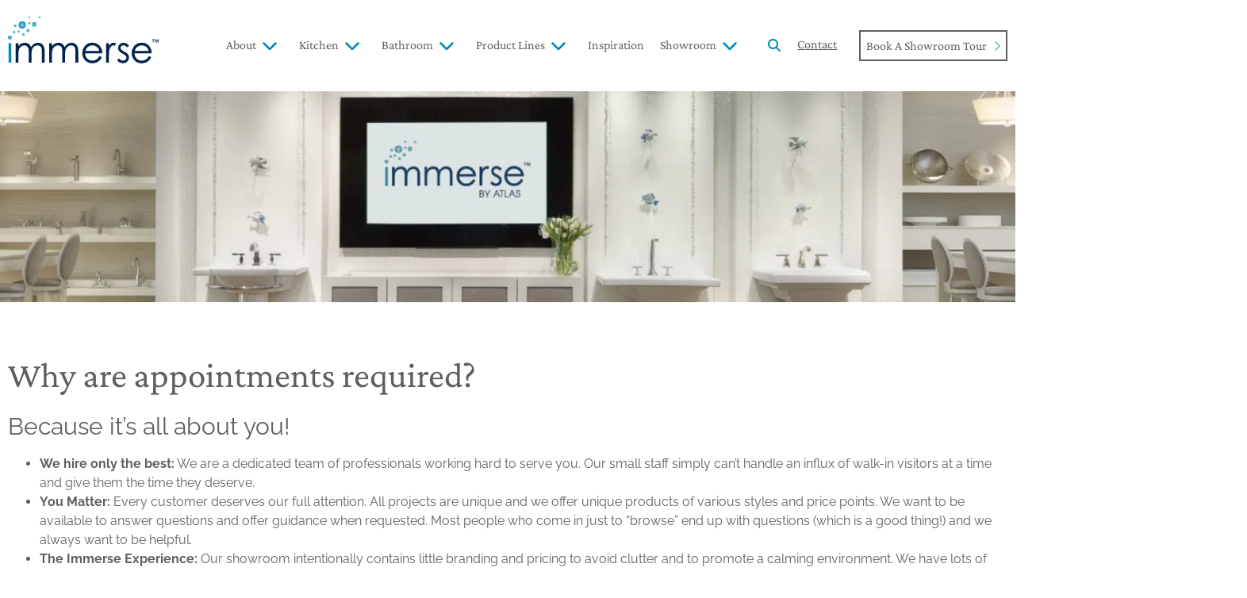

--- FILE ---
content_type: text/html; charset=UTF-8
request_url: https://www.immersestl.com/why-are-appointments-advised/
body_size: 20526
content:
<!doctype html>
<html lang="en-US">
<head>
	<meta charset="UTF-8">
	<meta name="viewport" content="width=device-width, initial-scale=1">
	<link rel="profile" href="https://gmpg.org/xfn/11">
	<meta name='robots' content='index, follow, max-image-preview:large, max-snippet:-1, max-video-preview:-1' />
	<style>img:is([sizes="auto" i], [sizes^="auto," i]) { contain-intrinsic-size: 3000px 1500px }</style>
	
	<!-- This site is optimized with the Yoast SEO plugin v25.6 - https://yoast.com/wordpress/plugins/seo/ -->
	<title>Appointment Advantages | Immerse STL | Ensuring Personalized Service</title>
<link crossorigin data-rocket-preconnect href="https://www.googletagmanager.com" rel="preconnect">
<link crossorigin data-rocket-preconnect href="https://connect.facebook.net" rel="preconnect">
<link crossorigin data-rocket-preconnect href="https://googleads.g.doubleclick.net" rel="preconnect">
<link crossorigin data-rocket-preconnect href="https://www.googleadservices.com" rel="preconnect">
<link crossorigin data-rocket-preconnect href="https://kit.fontawesome.com" rel="preconnect">
	<meta name="description" content="Learn why we advise appointments at Immerse STL. Our goal is to provide a personalized service, ensuring ample time to explore and choose the perfect fixtures for your space." />
	<link rel="canonical" href="https://www.immersestl.com/why-are-appointments-advised/" />
	<meta property="og:locale" content="en_US" />
	<meta property="og:type" content="article" />
	<meta property="og:title" content="Appointment Advantages | Immerse STL | Ensuring Personalized Service" />
	<meta property="og:description" content="Learn why we advise appointments at Immerse STL. Our goal is to provide a personalized service, ensuring ample time to explore and choose the perfect fixtures for your space." />
	<meta property="og:url" content="https://www.immersestl.com/why-are-appointments-advised/" />
	<meta property="og:site_name" content="Immerse St. Louis" />
	<meta property="article:publisher" content="https://www.facebook.com/ImmerseSTL" />
	<meta property="article:modified_time" content="2023-10-09T18:05:52+00:00" />
	<meta property="og:image" content="http://www.immersestl.com/wp-content/uploads/2022/12/Immerse-Showroom.png" />
	<meta name="twitter:label1" content="Est. reading time" />
	<meta name="twitter:data1" content="2 minutes" />
	<!-- / Yoast SEO plugin. -->



<link rel="alternate" type="application/rss+xml" title="Immerse St. Louis &raquo; Feed" href="https://www.immersestl.com/feed/" />
		<!-- This site uses the Google Analytics by MonsterInsights plugin v9.6.1 - Using Analytics tracking - https://www.monsterinsights.com/ -->
		<!-- Note: MonsterInsights is not currently configured on this site. The site owner needs to authenticate with Google Analytics in the MonsterInsights settings panel. -->
					<!-- No tracking code set -->
				<!-- / Google Analytics by MonsterInsights -->
		<link rel='stylesheet' id='image-mapper-css-css' href='https://www.immersestl.com/wp-content/plugins/wordpress_image_mapper/css/frontend/image_mapper.css?ver=6.8.3' media='all' />
<link rel='stylesheet' id='customScroll-css-imapper-css' href='https://www.immersestl.com/wp-content/plugins/wordpress_image_mapper/css/frontend/jquery.mCustomScrollbar.css?ver=6.8.3' media='all' />
<link rel='stylesheet' id='prettyPhoto-css-imapper-css' href='https://www.immersestl.com/wp-content/plugins/wordpress_image_mapper/css/frontend/prettyPhoto.css?ver=6.8.3' media='all' />
<link rel='stylesheet' id='font-awesome-css-css' href='https://www.immersestl.com/wp-content/plugins/wordpress_image_mapper/font-awesome/css/font-awesome.css?ver=6.8.3' media='all' />
<link rel='stylesheet' id='icon-pin-css-css' href='https://www.immersestl.com/wp-content/plugins/wordpress_image_mapper/mapper_icons/style.css?ver=6.8.3' media='all' />
<link rel='stylesheet' id='pa-frontend-css' href='https://www.immersestl.com/wp-content/uploads/premium-addons-elementor/pa-frontend-42b0aaab8.min.css?ver=1763667701' media='all' />
<style id='wp-emoji-styles-inline-css'>

	img.wp-smiley, img.emoji {
		display: inline !important;
		border: none !important;
		box-shadow: none !important;
		height: 1em !important;
		width: 1em !important;
		margin: 0 0.07em !important;
		vertical-align: -0.1em !important;
		background: none !important;
		padding: 0 !important;
	}
</style>
<style id='safe-svg-svg-icon-style-inline-css'>
.safe-svg-cover{text-align:center}.safe-svg-cover .safe-svg-inside{display:inline-block;max-width:100%}.safe-svg-cover svg{fill:currentColor;height:100%;max-height:100%;max-width:100%;width:100%}

</style>
<style id='global-styles-inline-css'>
:root{--wp--preset--aspect-ratio--square: 1;--wp--preset--aspect-ratio--4-3: 4/3;--wp--preset--aspect-ratio--3-4: 3/4;--wp--preset--aspect-ratio--3-2: 3/2;--wp--preset--aspect-ratio--2-3: 2/3;--wp--preset--aspect-ratio--16-9: 16/9;--wp--preset--aspect-ratio--9-16: 9/16;--wp--preset--color--black: #000000;--wp--preset--color--cyan-bluish-gray: #abb8c3;--wp--preset--color--white: #ffffff;--wp--preset--color--pale-pink: #f78da7;--wp--preset--color--vivid-red: #cf2e2e;--wp--preset--color--luminous-vivid-orange: #ff6900;--wp--preset--color--luminous-vivid-amber: #fcb900;--wp--preset--color--light-green-cyan: #7bdcb5;--wp--preset--color--vivid-green-cyan: #00d084;--wp--preset--color--pale-cyan-blue: #8ed1fc;--wp--preset--color--vivid-cyan-blue: #0693e3;--wp--preset--color--vivid-purple: #9b51e0;--wp--preset--gradient--vivid-cyan-blue-to-vivid-purple: linear-gradient(135deg,rgba(6,147,227,1) 0%,rgb(155,81,224) 100%);--wp--preset--gradient--light-green-cyan-to-vivid-green-cyan: linear-gradient(135deg,rgb(122,220,180) 0%,rgb(0,208,130) 100%);--wp--preset--gradient--luminous-vivid-amber-to-luminous-vivid-orange: linear-gradient(135deg,rgba(252,185,0,1) 0%,rgba(255,105,0,1) 100%);--wp--preset--gradient--luminous-vivid-orange-to-vivid-red: linear-gradient(135deg,rgba(255,105,0,1) 0%,rgb(207,46,46) 100%);--wp--preset--gradient--very-light-gray-to-cyan-bluish-gray: linear-gradient(135deg,rgb(238,238,238) 0%,rgb(169,184,195) 100%);--wp--preset--gradient--cool-to-warm-spectrum: linear-gradient(135deg,rgb(74,234,220) 0%,rgb(151,120,209) 20%,rgb(207,42,186) 40%,rgb(238,44,130) 60%,rgb(251,105,98) 80%,rgb(254,248,76) 100%);--wp--preset--gradient--blush-light-purple: linear-gradient(135deg,rgb(255,206,236) 0%,rgb(152,150,240) 100%);--wp--preset--gradient--blush-bordeaux: linear-gradient(135deg,rgb(254,205,165) 0%,rgb(254,45,45) 50%,rgb(107,0,62) 100%);--wp--preset--gradient--luminous-dusk: linear-gradient(135deg,rgb(255,203,112) 0%,rgb(199,81,192) 50%,rgb(65,88,208) 100%);--wp--preset--gradient--pale-ocean: linear-gradient(135deg,rgb(255,245,203) 0%,rgb(182,227,212) 50%,rgb(51,167,181) 100%);--wp--preset--gradient--electric-grass: linear-gradient(135deg,rgb(202,248,128) 0%,rgb(113,206,126) 100%);--wp--preset--gradient--midnight: linear-gradient(135deg,rgb(2,3,129) 0%,rgb(40,116,252) 100%);--wp--preset--font-size--small: 13px;--wp--preset--font-size--medium: 20px;--wp--preset--font-size--large: 36px;--wp--preset--font-size--x-large: 42px;--wp--preset--spacing--20: 0.44rem;--wp--preset--spacing--30: 0.67rem;--wp--preset--spacing--40: 1rem;--wp--preset--spacing--50: 1.5rem;--wp--preset--spacing--60: 2.25rem;--wp--preset--spacing--70: 3.38rem;--wp--preset--spacing--80: 5.06rem;--wp--preset--shadow--natural: 6px 6px 9px rgba(0, 0, 0, 0.2);--wp--preset--shadow--deep: 12px 12px 50px rgba(0, 0, 0, 0.4);--wp--preset--shadow--sharp: 6px 6px 0px rgba(0, 0, 0, 0.2);--wp--preset--shadow--outlined: 6px 6px 0px -3px rgba(255, 255, 255, 1), 6px 6px rgba(0, 0, 0, 1);--wp--preset--shadow--crisp: 6px 6px 0px rgba(0, 0, 0, 1);}:root { --wp--style--global--content-size: 800px;--wp--style--global--wide-size: 1200px; }:where(body) { margin: 0; }.wp-site-blocks > .alignleft { float: left; margin-right: 2em; }.wp-site-blocks > .alignright { float: right; margin-left: 2em; }.wp-site-blocks > .aligncenter { justify-content: center; margin-left: auto; margin-right: auto; }:where(.wp-site-blocks) > * { margin-block-start: 24px; margin-block-end: 0; }:where(.wp-site-blocks) > :first-child { margin-block-start: 0; }:where(.wp-site-blocks) > :last-child { margin-block-end: 0; }:root { --wp--style--block-gap: 24px; }:root :where(.is-layout-flow) > :first-child{margin-block-start: 0;}:root :where(.is-layout-flow) > :last-child{margin-block-end: 0;}:root :where(.is-layout-flow) > *{margin-block-start: 24px;margin-block-end: 0;}:root :where(.is-layout-constrained) > :first-child{margin-block-start: 0;}:root :where(.is-layout-constrained) > :last-child{margin-block-end: 0;}:root :where(.is-layout-constrained) > *{margin-block-start: 24px;margin-block-end: 0;}:root :where(.is-layout-flex){gap: 24px;}:root :where(.is-layout-grid){gap: 24px;}.is-layout-flow > .alignleft{float: left;margin-inline-start: 0;margin-inline-end: 2em;}.is-layout-flow > .alignright{float: right;margin-inline-start: 2em;margin-inline-end: 0;}.is-layout-flow > .aligncenter{margin-left: auto !important;margin-right: auto !important;}.is-layout-constrained > .alignleft{float: left;margin-inline-start: 0;margin-inline-end: 2em;}.is-layout-constrained > .alignright{float: right;margin-inline-start: 2em;margin-inline-end: 0;}.is-layout-constrained > .aligncenter{margin-left: auto !important;margin-right: auto !important;}.is-layout-constrained > :where(:not(.alignleft):not(.alignright):not(.alignfull)){max-width: var(--wp--style--global--content-size);margin-left: auto !important;margin-right: auto !important;}.is-layout-constrained > .alignwide{max-width: var(--wp--style--global--wide-size);}body .is-layout-flex{display: flex;}.is-layout-flex{flex-wrap: wrap;align-items: center;}.is-layout-flex > :is(*, div){margin: 0;}body .is-layout-grid{display: grid;}.is-layout-grid > :is(*, div){margin: 0;}body{padding-top: 0px;padding-right: 0px;padding-bottom: 0px;padding-left: 0px;}a:where(:not(.wp-element-button)){text-decoration: underline;}:root :where(.wp-element-button, .wp-block-button__link){background-color: #32373c;border-width: 0;color: #fff;font-family: inherit;font-size: inherit;line-height: inherit;padding: calc(0.667em + 2px) calc(1.333em + 2px);text-decoration: none;}.has-black-color{color: var(--wp--preset--color--black) !important;}.has-cyan-bluish-gray-color{color: var(--wp--preset--color--cyan-bluish-gray) !important;}.has-white-color{color: var(--wp--preset--color--white) !important;}.has-pale-pink-color{color: var(--wp--preset--color--pale-pink) !important;}.has-vivid-red-color{color: var(--wp--preset--color--vivid-red) !important;}.has-luminous-vivid-orange-color{color: var(--wp--preset--color--luminous-vivid-orange) !important;}.has-luminous-vivid-amber-color{color: var(--wp--preset--color--luminous-vivid-amber) !important;}.has-light-green-cyan-color{color: var(--wp--preset--color--light-green-cyan) !important;}.has-vivid-green-cyan-color{color: var(--wp--preset--color--vivid-green-cyan) !important;}.has-pale-cyan-blue-color{color: var(--wp--preset--color--pale-cyan-blue) !important;}.has-vivid-cyan-blue-color{color: var(--wp--preset--color--vivid-cyan-blue) !important;}.has-vivid-purple-color{color: var(--wp--preset--color--vivid-purple) !important;}.has-black-background-color{background-color: var(--wp--preset--color--black) !important;}.has-cyan-bluish-gray-background-color{background-color: var(--wp--preset--color--cyan-bluish-gray) !important;}.has-white-background-color{background-color: var(--wp--preset--color--white) !important;}.has-pale-pink-background-color{background-color: var(--wp--preset--color--pale-pink) !important;}.has-vivid-red-background-color{background-color: var(--wp--preset--color--vivid-red) !important;}.has-luminous-vivid-orange-background-color{background-color: var(--wp--preset--color--luminous-vivid-orange) !important;}.has-luminous-vivid-amber-background-color{background-color: var(--wp--preset--color--luminous-vivid-amber) !important;}.has-light-green-cyan-background-color{background-color: var(--wp--preset--color--light-green-cyan) !important;}.has-vivid-green-cyan-background-color{background-color: var(--wp--preset--color--vivid-green-cyan) !important;}.has-pale-cyan-blue-background-color{background-color: var(--wp--preset--color--pale-cyan-blue) !important;}.has-vivid-cyan-blue-background-color{background-color: var(--wp--preset--color--vivid-cyan-blue) !important;}.has-vivid-purple-background-color{background-color: var(--wp--preset--color--vivid-purple) !important;}.has-black-border-color{border-color: var(--wp--preset--color--black) !important;}.has-cyan-bluish-gray-border-color{border-color: var(--wp--preset--color--cyan-bluish-gray) !important;}.has-white-border-color{border-color: var(--wp--preset--color--white) !important;}.has-pale-pink-border-color{border-color: var(--wp--preset--color--pale-pink) !important;}.has-vivid-red-border-color{border-color: var(--wp--preset--color--vivid-red) !important;}.has-luminous-vivid-orange-border-color{border-color: var(--wp--preset--color--luminous-vivid-orange) !important;}.has-luminous-vivid-amber-border-color{border-color: var(--wp--preset--color--luminous-vivid-amber) !important;}.has-light-green-cyan-border-color{border-color: var(--wp--preset--color--light-green-cyan) !important;}.has-vivid-green-cyan-border-color{border-color: var(--wp--preset--color--vivid-green-cyan) !important;}.has-pale-cyan-blue-border-color{border-color: var(--wp--preset--color--pale-cyan-blue) !important;}.has-vivid-cyan-blue-border-color{border-color: var(--wp--preset--color--vivid-cyan-blue) !important;}.has-vivid-purple-border-color{border-color: var(--wp--preset--color--vivid-purple) !important;}.has-vivid-cyan-blue-to-vivid-purple-gradient-background{background: var(--wp--preset--gradient--vivid-cyan-blue-to-vivid-purple) !important;}.has-light-green-cyan-to-vivid-green-cyan-gradient-background{background: var(--wp--preset--gradient--light-green-cyan-to-vivid-green-cyan) !important;}.has-luminous-vivid-amber-to-luminous-vivid-orange-gradient-background{background: var(--wp--preset--gradient--luminous-vivid-amber-to-luminous-vivid-orange) !important;}.has-luminous-vivid-orange-to-vivid-red-gradient-background{background: var(--wp--preset--gradient--luminous-vivid-orange-to-vivid-red) !important;}.has-very-light-gray-to-cyan-bluish-gray-gradient-background{background: var(--wp--preset--gradient--very-light-gray-to-cyan-bluish-gray) !important;}.has-cool-to-warm-spectrum-gradient-background{background: var(--wp--preset--gradient--cool-to-warm-spectrum) !important;}.has-blush-light-purple-gradient-background{background: var(--wp--preset--gradient--blush-light-purple) !important;}.has-blush-bordeaux-gradient-background{background: var(--wp--preset--gradient--blush-bordeaux) !important;}.has-luminous-dusk-gradient-background{background: var(--wp--preset--gradient--luminous-dusk) !important;}.has-pale-ocean-gradient-background{background: var(--wp--preset--gradient--pale-ocean) !important;}.has-electric-grass-gradient-background{background: var(--wp--preset--gradient--electric-grass) !important;}.has-midnight-gradient-background{background: var(--wp--preset--gradient--midnight) !important;}.has-small-font-size{font-size: var(--wp--preset--font-size--small) !important;}.has-medium-font-size{font-size: var(--wp--preset--font-size--medium) !important;}.has-large-font-size{font-size: var(--wp--preset--font-size--large) !important;}.has-x-large-font-size{font-size: var(--wp--preset--font-size--x-large) !important;}
:root :where(.wp-block-pullquote){font-size: 1.5em;line-height: 1.6;}
</style>
<link rel='stylesheet' id='hello-elementor-css' href='https://www.immersestl.com/wp-content/themes/hello-elementor/assets/css/reset.css?ver=3.4.4' media='all' />
<link rel='stylesheet' id='hello-elementor-theme-style-css' href='https://www.immersestl.com/wp-content/themes/hello-elementor/assets/css/theme.css?ver=3.4.4' media='all' />
<link rel='stylesheet' id='hello-elementor-header-footer-css' href='https://www.immersestl.com/wp-content/themes/hello-elementor/assets/css/header-footer.css?ver=3.4.4' media='all' />
<link rel='stylesheet' id='elementor-frontend-css' href='https://www.immersestl.com/wp-content/plugins/elementor/assets/css/frontend.min.css?ver=3.30.4' media='all' />
<link rel='stylesheet' id='elementor-post-7482-css' href='https://www.immersestl.com/wp-content/uploads/elementor/css/post-7482.css?ver=1753895878' media='all' />
<link rel='stylesheet' id='widget-image-css' href='https://www.immersestl.com/wp-content/plugins/elementor/assets/css/widget-image.min.css?ver=3.30.4' media='all' />
<link rel='stylesheet' id='pa-glass-css' href='https://www.immersestl.com/wp-content/plugins/premium-addons-for-elementor/assets/frontend/min-css/liquid-glass.min.css?ver=4.11.24' media='all' />
<link rel='stylesheet' id='dashicons-css' href='https://www.immersestl.com/wp-includes/css/dashicons.min.css?ver=6.8.3' media='all' />
<link rel='stylesheet' id='font-awesome-5-all-css' href='https://www.immersestl.com/wp-content/plugins/elementor/assets/lib/font-awesome/css/all.min.css?ver=4.11.24' media='all' />
<link rel='stylesheet' id='widget-search-form-css' href='https://www.immersestl.com/wp-content/plugins/elementor-pro/assets/css/widget-search-form.min.css?ver=3.30.1' media='all' />
<link rel='stylesheet' id='widget-heading-css' href='https://www.immersestl.com/wp-content/plugins/elementor/assets/css/widget-heading.min.css?ver=3.30.4' media='all' />
<link rel='stylesheet' id='widget-social-icons-css' href='https://www.immersestl.com/wp-content/plugins/elementor/assets/css/widget-social-icons.min.css?ver=3.30.4' media='all' />
<link rel='stylesheet' id='e-apple-webkit-css' href='https://www.immersestl.com/wp-content/plugins/elementor/assets/css/conditionals/apple-webkit.min.css?ver=3.30.4' media='all' />
<link rel='stylesheet' id='e-animation-fadeInRight-css' href='https://www.immersestl.com/wp-content/plugins/elementor/assets/lib/animations/styles/fadeInRight.min.css?ver=3.30.4' media='all' />
<link rel='stylesheet' id='e-popup-css' href='https://www.immersestl.com/wp-content/plugins/elementor-pro/assets/css/conditionals/popup.min.css?ver=3.30.1' media='all' />
<link rel='stylesheet' id='elementor-icons-css' href='https://www.immersestl.com/wp-content/plugins/elementor/assets/lib/eicons/css/elementor-icons.min.css?ver=5.43.0' media='all' />
<link rel='stylesheet' id='elementor-post-5440-css' href='https://www.immersestl.com/wp-content/uploads/elementor/css/post-5440.css?ver=1753896286' media='all' />
<link rel='stylesheet' id='elementor-post-7499-css' href='https://www.immersestl.com/wp-content/uploads/elementor/css/post-7499.css?ver=1753895879' media='all' />
<link rel='stylesheet' id='elementor-post-7530-css' href='https://www.immersestl.com/wp-content/uploads/elementor/css/post-7530.css?ver=1753895879' media='all' />
<link rel='stylesheet' id='elementor-post-7997-css' href='https://www.immersestl.com/wp-content/uploads/elementor/css/post-7997.css?ver=1753895879' media='all' />
<link rel='stylesheet' id='elementor-gf-local-raleway-css' href='https://www.immersestl.com/wp-content/uploads/elementor/google-fonts/css/raleway.css?ver=1753895890' media='all' />
<link rel='stylesheet' id='elementor-gf-local-crimsonpro-css' href='https://www.immersestl.com/wp-content/uploads/elementor/google-fonts/css/crimsonpro.css?ver=1753895901' media='all' />
<script src="https://www.immersestl.com/wp-includes/js/jquery/jquery.min.js?ver=3.7.1" id="jquery-core-js"></script>
<script src="https://www.immersestl.com/wp-includes/js/jquery/jquery-migrate.min.js?ver=3.4.1" id="jquery-migrate-js"></script>
<script src="https://www.immersestl.com/wp-content/plugins/img-mouseover/img-mouseover.js?ver=20110509" id="img-mouseover-js"></script>
<script src="https://www.immersestl.com/wp-content/plugins/wordpress_image_mapper/js/frontend/jquery.image_mapper.js?ver=6.8.3" id="jQuery-image-mapper-js"></script>
<script src="https://www.immersestl.com/wp-content/plugins/wordpress_image_mapper/js/frontend/jquery.mousewheel.min.js?ver=6.8.3" id="jQuery-mousew-imapper-js"></script>
<script src="https://www.immersestl.com/wp-content/plugins/wordpress_image_mapper/js/frontend/jquery.mCustomScrollbar.min.js?ver=6.8.3" id="jQuery-customScroll-imapper-js"></script>
<script src="https://www.immersestl.com/wp-content/plugins/wordpress_image_mapper/js/frontend/rollover.js?ver=6.8.3" id="rollover-imapper-js"></script>
<script src="https://www.immersestl.com/wp-content/plugins/wordpress_image_mapper/js/frontend/jquery.prettyPhoto.js?ver=6.8.3" id="jquery-prettyPhoto-imapper-js"></script>
<script src="https://www.immersestl.com/wp-content/plugins/premium-addons-for-elementor/assets/frontend/min-js/headroom.min.js?ver=4.11.24" id="pa-headroom-js"></script>
<link rel="https://api.w.org/" href="https://www.immersestl.com/wp-json/" /><link rel="alternate" title="JSON" type="application/json" href="https://www.immersestl.com/wp-json/wp/v2/pages/5440" /><link rel="EditURI" type="application/rsd+xml" title="RSD" href="https://www.immersestl.com/xmlrpc.php?rsd" />
<link rel='shortlink' href='https://www.immersestl.com/?p=5440' />
<link rel="alternate" title="oEmbed (JSON)" type="application/json+oembed" href="https://www.immersestl.com/wp-json/oembed/1.0/embed?url=https%3A%2F%2Fwww.immersestl.com%2Fwhy-are-appointments-advised%2F" />
<link rel="alternate" title="oEmbed (XML)" type="text/xml+oembed" href="https://www.immersestl.com/wp-json/oembed/1.0/embed?url=https%3A%2F%2Fwww.immersestl.com%2Fwhy-are-appointments-advised%2F&#038;format=xml" />
<meta name="generator" content="Elementor 3.30.4; features: additional_custom_breakpoints; settings: css_print_method-external, google_font-enabled, font_display-swap">
			<style>
				.e-con.e-parent:nth-of-type(n+4):not(.e-lazyloaded):not(.e-no-lazyload),
				.e-con.e-parent:nth-of-type(n+4):not(.e-lazyloaded):not(.e-no-lazyload) * {
					background-image: none !important;
				}
				@media screen and (max-height: 1024px) {
					.e-con.e-parent:nth-of-type(n+3):not(.e-lazyloaded):not(.e-no-lazyload),
					.e-con.e-parent:nth-of-type(n+3):not(.e-lazyloaded):not(.e-no-lazyload) * {
						background-image: none !important;
					}
				}
				@media screen and (max-height: 640px) {
					.e-con.e-parent:nth-of-type(n+2):not(.e-lazyloaded):not(.e-no-lazyload),
					.e-con.e-parent:nth-of-type(n+2):not(.e-lazyloaded):not(.e-no-lazyload) * {
						background-image: none !important;
					}
				}
			</style>
			<!-- Google Tag Manager -->
<script>(function(w,d,s,l,i){w[l]=w[l]||[];w[l].push({'gtm.start':
new Date().getTime(),event:'gtm.js'});var f=d.getElementsByTagName(s)[0],
j=d.createElement(s),dl=l!='dataLayer'?'&l='+l:'';j.async=true;j.src=
'https://www.googletagmanager.com/gtm.js?id='+i+dl;f.parentNode.insertBefore(j,f);
})(window,document,'script','dataLayer','GTM-T24SPZQ4');</script>
<!-- End Google Tag Manager -->

<!-- Facebook Pixel Code -->

<script>

!function(f,b,e,v,n,t,s){if(f.fbq)return;n=f.fbq=function(){n.callMethod?

n.callMethod.apply(n,arguments):n.queue.push(arguments)};if(!f._fbq)f._fbq=n;

n.push=n;n.loaded=!0;n.version='2.0';n.queue=[];t=b.createElement(e);t.async=!0;

t.src=v;s=b.getElementsByTagName(e)[0];s.parentNode.insertBefore(t,s)}(window,

document,'script','https://connect.facebook.net/en_US/fbevents.js');

fbq('init', '603231056541709'); // Insert your pixel ID here.

fbq('track', 'PageView');

</script>

<noscript><img height="1" width="1" style="display:none"

src="https://www.facebook.com/tr?id=603231056541709&ev=PageView&noscript=1"

/></noscript>

<!-- DO NOT MODIFY -->

<!-- End Facebook Pixel Code --><link rel="icon" href="https://www.immersestl.com/wp-content/uploads/2015/12/cropped-Favicon1-32x32.jpg" sizes="32x32" />
<link rel="icon" href="https://www.immersestl.com/wp-content/uploads/2015/12/cropped-Favicon1-192x192.jpg" sizes="192x192" />
<link rel="apple-touch-icon" href="https://www.immersestl.com/wp-content/uploads/2015/12/cropped-Favicon1-180x180.jpg" />
<meta name="msapplication-TileImage" content="https://www.immersestl.com/wp-content/uploads/2015/12/cropped-Favicon1-270x270.jpg" />
		<style id="wp-custom-css">
			#elementor-popup-modal-7997 {
	justify-content: center !important;
}

.gallery-item img {
	object-fit: cover;
/* 	overflow:hidden; */
}

figure.gallery-item {
	margin: 0px;
}

.postid-8785 p a {
	text-decoration:underline;
}		</style>
		<meta name="generator" content="WP Rocket 3.19.2.1" data-wpr-features="wpr_preconnect_external_domains wpr_preload_links wpr_desktop" /></head>
<body class="wp-singular page-template-default page page-id-5440 wp-embed-responsive wp-theme-hello-elementor hello-elementor-default elementor-default elementor-kit-7482 elementor-page elementor-page-5440">
<!-- Google Tag Manager (noscript) -->
<noscript><iframe src="https://www.googletagmanager.com/ns.html?id=GTM-T24SPZQ4"
height="0" width="0" style="display:none;visibility:hidden"></iframe></noscript>
<!-- End Google Tag Manager (noscript) -->


<a class="skip-link screen-reader-text" href="#content">Skip to content</a>

		<div data-rocket-location-hash="9ae6d521f8d635c0ea7613a1c579447c" data-elementor-type="header" data-elementor-id="7499" class="elementor elementor-7499 elementor-location-header" data-elementor-post-type="elementor_library">
					<section data-rocket-location-hash="6fa7761a4cae89c441638ea58f24fcd8" class="elementor-section elementor-top-section elementor-element elementor-element-e6ebe88 elementor-section-content-middle elementor-hidden-mobile elementor-hidden-tablet elementor-section-boxed elementor-section-height-default elementor-section-height-default" data-id="e6ebe88" data-element_type="section">
						<div data-rocket-location-hash="82f6c6a00e9a86a2eaa3cc6e8d136714" class="elementor-container elementor-column-gap-default">
					<div class="elementor-column elementor-col-20 elementor-top-column elementor-element elementor-element-aa359ac" data-id="aa359ac" data-element_type="column">
			<div class="elementor-widget-wrap elementor-element-populated">
						<div class="elementor-element elementor-element-c7fdbac elementor-widget elementor-widget-image" data-id="c7fdbac" data-element_type="widget" data-widget_type="image.default">
				<div class="elementor-widget-container">
																<a href="https://www.immersestl.com/">
							<img width="207" height="81" src="https://www.immersestl.com/wp-content/uploads/2022/12/Immerse-Logo.svg" class="attachment-large size-large wp-image-7496" alt="Immerse Kitchen and Bath Plumbing Fixtures Logo" />								</a>
															</div>
				</div>
					</div>
		</div>
				<div class="elementor-column elementor-col-20 elementor-top-column elementor-element elementor-element-7a64afc" data-id="7a64afc" data-element_type="column">
			<div class="elementor-widget-wrap elementor-element-populated">
						<div class="elementor-element elementor-element-b393a96 premium-nav-hor premium-nav-none premium-ham-dropdown elementor-widget elementor-widget-premium-nav-menu" data-id="b393a96" data-element_type="widget" data-settings="{&quot;submenu_icon&quot;:{&quot;value&quot;:&quot;&quot;,&quot;library&quot;:&quot;&quot;},&quot;submenu_item_icon&quot;:{&quot;value&quot;:&quot;&quot;,&quot;library&quot;:&quot;&quot;}}" data-widget_type="premium-nav-menu.default">
				<div class="elementor-widget-container">
								<div data-settings="{&quot;breakpoint&quot;:1024,&quot;mobileLayout&quot;:&quot;dropdown&quot;,&quot;mainLayout&quot;:&quot;hor&quot;,&quot;stretchDropdown&quot;:false,&quot;hoverEffect&quot;:&quot;&quot;,&quot;submenuEvent&quot;:&quot;hover&quot;,&quot;submenuTrigger&quot;:&quot;item&quot;,&quot;closeAfterClick&quot;:false,&quot;renderMobileMenu&quot;:true}" class="premium-nav-widget-container premium-nav-pointer-none" style="visibility:hidden; opacity:0;">
				<div class="premium-ver-inner-container">
									<div class="premium-hamburger-toggle premium-mobile-menu-icon" role="button" aria-label="Toggle Menu">
						<span class="premium-toggle-text">
							<i aria-hidden="true" class="fas fa-bars"></i>Menu						</span>
						<span class="premium-toggle-close">
							<i aria-hidden="true" class="fas fa-times"></i>Close						</span>
					</div>
												<div class="premium-nav-menu-container premium-nav-default">
								<ul id="menu-navigation-menu-2-0" class="premium-nav-menu premium-main-nav-menu"><li id="premium-nav-menu-item-7591" class="menu-item menu-item-type-post_type menu-item-object-page premium-nav-menu-item premium-mega-nav-item menu-item-has-children"><a href="https://www.immersestl.com/about/" class="premium-menu-link premium-menu-link-parent premium-lq__none"><i class="fa fa-chevron-down premium-item-icon" style="color:#008cb4"></i>About</a><div id="premium-mega-content-7591" class="premium-mega-content-container" style="width:750px"><style>.elementor-7592 .elementor-element.elementor-element-63e1e528:not(.elementor-motion-effects-element-type-background), .elementor-7592 .elementor-element.elementor-element-63e1e528 > .elementor-motion-effects-container > .elementor-motion-effects-layer{background-color:var( --e-global-color-6791617 );}.elementor-7592 .elementor-element.elementor-element-63e1e528 > .elementor-container{max-width:500px;}.elementor-7592 .elementor-element.elementor-element-63e1e528{transition:background 0.3s, border 0.3s, border-radius 0.3s, box-shadow 0.3s;padding:35px 35px 35px 35px;}.elementor-7592 .elementor-element.elementor-element-63e1e528 > .elementor-background-overlay{transition:background 0.3s, border-radius 0.3s, opacity 0.3s;}.elementor-7592 .elementor-element.elementor-element-5a540407 > .elementor-widget-wrap > .elementor-widget:not(.elementor-widget__width-auto):not(.elementor-widget__width-initial):not(:last-child):not(.elementor-absolute){margin-bottom:0px;}.elementor-7592 .elementor-element.elementor-element-2df5004{--divider-border-style:solid;--divider-color:var( --e-global-color-text );--divider-border-width:2px;}.elementor-7592 .elementor-element.elementor-element-2df5004 .elementor-divider-separator{width:100%;margin:0 auto;margin-left:0;}.elementor-7592 .elementor-element.elementor-element-2df5004 .elementor-divider{text-align:left;padding-block-start:15px;padding-block-end:15px;}.elementor-7592 .elementor-element.elementor-element-1ca2fd88{font-family:"Crimson Pro", Sans-serif;font-size:18px;font-weight:400;line-height:1em;color:var( --e-global-color-text );}.elementor-7592 .elementor-element.elementor-element-1f49de92{font-family:"Crimson Pro", Sans-serif;font-size:18px;font-weight:400;line-height:1em;}.elementor-7592 .elementor-element.elementor-element-3ae92112 > .elementor-widget-wrap > .elementor-widget:not(.elementor-widget__width-auto):not(.elementor-widget__width-initial):not(:last-child):not(.elementor-absolute){margin-bottom:0px;}@media(min-width:768px){.elementor-7592 .elementor-element.elementor-element-5a540407{width:65%;}.elementor-7592 .elementor-element.elementor-element-3ae92112{width:35%;}}/* Start custom CSS for text-editor, class: .elementor-element-1ca2fd88 */.elementor-7592 .elementor-element.elementor-element-1ca2fd88 a 
{color:#605F5F;}
.elementor-7592 .elementor-element.elementor-element-1ca2fd88 a:hover 
{color:#008CB4;}/* End custom CSS */
/* Start custom CSS for text-editor, class: .elementor-element-1f49de92 */.elementor-7592 .elementor-element.elementor-element-1f49de92 a 
{color:#605F5F;}
.elementor-7592 .elementor-element.elementor-element-1f49de92 a:hover 
{color:#008CB4;}/* End custom CSS */</style>		<div data-elementor-type="page" data-elementor-id="7592" class="elementor elementor-7592" data-elementor-post-type="elementor_library">
						<section class="elementor-section elementor-top-section elementor-element elementor-element-63e1e528 elementor-section-boxed elementor-section-height-default elementor-section-height-default" data-id="63e1e528" data-element_type="section" data-settings="{&quot;background_background&quot;:&quot;classic&quot;}">
						<div data-rocket-location-hash="b3be091174dcd2d7573499587c59c9d9" class="elementor-container elementor-column-gap-default">
					<div class="elementor-column elementor-col-50 elementor-top-column elementor-element elementor-element-5a540407" data-id="5a540407" data-element_type="column">
			<div class="elementor-widget-wrap elementor-element-populated">
						<div class="elementor-element elementor-element-2df5004 elementor-widget-divider--view-line elementor-widget elementor-widget-divider" data-id="2df5004" data-element_type="widget" data-widget_type="divider.default">
				<div class="elementor-widget-container">
							<div class="elementor-divider">
			<span class="elementor-divider-separator">
						</span>
		</div>
						</div>
				</div>
				<section class="elementor-section elementor-inner-section elementor-element elementor-element-4b016ffa elementor-section-boxed elementor-section-height-default elementor-section-height-default" data-id="4b016ffa" data-element_type="section">
						<div class="elementor-container elementor-column-gap-no">
					<div class="elementor-column elementor-col-50 elementor-inner-column elementor-element elementor-element-100713cc" data-id="100713cc" data-element_type="column">
			<div class="elementor-widget-wrap elementor-element-populated">
						<div class="elementor-element elementor-element-1ca2fd88 elementor-widget elementor-widget-text-editor" data-id="1ca2fd88" data-element_type="widget" data-widget_type="text-editor.default">
				<div class="elementor-widget-container">
									<p><a href="https://www.immersestl.com/about/our-story/">Story</a></p><p><a href="https://www.immersestl.com/process/">Process</a></p><p><a href="https://www.immersestl.com/about/our-team/">Team</a></p>								</div>
				</div>
					</div>
		</div>
				<div class="elementor-column elementor-col-50 elementor-inner-column elementor-element elementor-element-2ec0f029" data-id="2ec0f029" data-element_type="column">
			<div class="elementor-widget-wrap elementor-element-populated">
						<div class="elementor-element elementor-element-1f49de92 elementor-widget elementor-widget-text-editor" data-id="1f49de92" data-element_type="widget" data-widget_type="text-editor.default">
				<div class="elementor-widget-container">
									<p><a href="https://www.immersestl.com/design-inspiration-blog/">Blog</a></p><p><a href="https://www.immersestl.com/about/news/">News</a></p>								</div>
				</div>
					</div>
		</div>
					</div>
		</section>
					</div>
		</div>
				<div class="elementor-column elementor-col-50 elementor-top-column elementor-element elementor-element-3ae92112" data-id="3ae92112" data-element_type="column">
			<div class="elementor-widget-wrap">
							</div>
		</div>
					</div>
		</section>
				</div>
		</div></li>
<li id="premium-nav-menu-item-7683" class="menu-item menu-item-type-post_type menu-item-object-page premium-nav-menu-item premium-mega-nav-item menu-item-has-children"><a href="https://www.immersestl.com/kitchen/" class="premium-menu-link premium-menu-link-parent premium-lq__none"><i class="fa fa-chevron-down premium-item-icon" style="color:#008cb4"></i>Kitchen</a><div id="premium-mega-content-7683" class="premium-mega-content-container" style="width:750px"><style>.elementor-7684 .elementor-element.elementor-element-4d81b3bd:not(.elementor-motion-effects-element-type-background), .elementor-7684 .elementor-element.elementor-element-4d81b3bd > .elementor-motion-effects-container > .elementor-motion-effects-layer{background-color:var( --e-global-color-6791617 );}.elementor-7684 .elementor-element.elementor-element-4d81b3bd > .elementor-container{max-width:650px;}.elementor-7684 .elementor-element.elementor-element-4d81b3bd{transition:background 0.3s, border 0.3s, border-radius 0.3s, box-shadow 0.3s;padding:35px 35px 35px 35px;}.elementor-7684 .elementor-element.elementor-element-4d81b3bd > .elementor-background-overlay{transition:background 0.3s, border-radius 0.3s, opacity 0.3s;}.elementor-7684 .elementor-element.elementor-element-4690a0b7 > .elementor-widget-wrap > .elementor-widget:not(.elementor-widget__width-auto):not(.elementor-widget__width-initial):not(:last-child):not(.elementor-absolute){margin-bottom:0px;}.elementor-7684 .elementor-element.elementor-element-bd0f649 .elementor-heading-title{font-family:"Crimson Pro", Sans-serif;font-size:22px;font-weight:500;color:var( --e-global-color-text );}.elementor-7684 .elementor-element.elementor-element-1fabbed9{--divider-border-style:solid;--divider-color:var( --e-global-color-text );--divider-border-width:2px;}.elementor-7684 .elementor-element.elementor-element-1fabbed9 .elementor-divider-separator{width:100%;margin:0 auto;margin-left:0;}.elementor-7684 .elementor-element.elementor-element-1fabbed9 .elementor-divider{text-align:left;padding-block-start:15px;padding-block-end:15px;}.elementor-7684 .elementor-element.elementor-element-aa8feb{font-family:"Crimson Pro", Sans-serif;font-size:18px;font-weight:400;line-height:1em;}.elementor-7684 .elementor-element.elementor-element-49293f8c{font-family:"Crimson Pro", Sans-serif;font-size:18px;font-weight:400;line-height:1em;}.elementor-7684 .elementor-element.elementor-element-570dd2f7 > .elementor-widget-wrap > .elementor-widget:not(.elementor-widget__width-auto):not(.elementor-widget__width-initial):not(:last-child):not(.elementor-absolute){margin-bottom:0px;}@media(min-width:768px){.elementor-7684 .elementor-element.elementor-element-4690a0b7{width:65%;}.elementor-7684 .elementor-element.elementor-element-570dd2f7{width:35%;}}/* Start custom CSS for heading, class: .elementor-element-bd0f649 */.elementor-7684 .elementor-element.elementor-element-bd0f649 a 
{color:#605F5F;}
.elementor-7684 .elementor-element.elementor-element-bd0f649 a:hover 
{color:#008CB4;}/* End custom CSS */
/* Start custom CSS for text-editor, class: .elementor-element-aa8feb */.elementor-7684 .elementor-element.elementor-element-aa8feb a 
{color:#605F5F;}
.elementor-7684 .elementor-element.elementor-element-aa8feb a:hover 
{color:#008CB4;}/* End custom CSS */
/* Start custom CSS for text-editor, class: .elementor-element-49293f8c */.elementor-7684 .elementor-element.elementor-element-49293f8c a 
{color:#605F5F;}
.elementor-7684 .elementor-element.elementor-element-49293f8c a:hover 
{color:#008CB4;}/* End custom CSS */</style>		<div data-elementor-type="page" data-elementor-id="7684" class="elementor elementor-7684" data-elementor-post-type="elementor_library">
						<section class="elementor-section elementor-top-section elementor-element elementor-element-4d81b3bd elementor-section-boxed elementor-section-height-default elementor-section-height-default" data-id="4d81b3bd" data-element_type="section" data-settings="{&quot;background_background&quot;:&quot;classic&quot;}">
						<div data-rocket-location-hash="1e476ed8521e5a63ab5ef03e120f49ec" class="elementor-container elementor-column-gap-default">
					<div class="elementor-column elementor-col-50 elementor-top-column elementor-element elementor-element-4690a0b7" data-id="4690a0b7" data-element_type="column">
			<div class="elementor-widget-wrap elementor-element-populated">
						<div class="elementor-element elementor-element-bd0f649 elementor-widget elementor-widget-heading" data-id="bd0f649" data-element_type="widget" data-widget_type="heading.default">
				<div class="elementor-widget-container">
					<span class="elementor-heading-title elementor-size-default"><a href="https://www.immersestl.com/kitchen/fixtures/">Fixtures</a></span>				</div>
				</div>
				<div class="elementor-element elementor-element-1fabbed9 elementor-widget-divider--view-line elementor-widget elementor-widget-divider" data-id="1fabbed9" data-element_type="widget" data-widget_type="divider.default">
				<div class="elementor-widget-container">
							<div class="elementor-divider">
			<span class="elementor-divider-separator">
						</span>
		</div>
						</div>
				</div>
				<section class="elementor-section elementor-inner-section elementor-element elementor-element-3e734d7f elementor-section-boxed elementor-section-height-default elementor-section-height-default" data-id="3e734d7f" data-element_type="section">
						<div class="elementor-container elementor-column-gap-no">
					<div class="elementor-column elementor-col-50 elementor-inner-column elementor-element elementor-element-5921a78c" data-id="5921a78c" data-element_type="column">
			<div class="elementor-widget-wrap elementor-element-populated">
						<div class="elementor-element elementor-element-aa8feb elementor-widget elementor-widget-text-editor" data-id="aa8feb" data-element_type="widget" data-widget_type="text-editor.default">
				<div class="elementor-widget-container">
									<p><a href="https://www.immersestl.com/kitchen/fixtures/sinks/">Sinks</a></p><p><a href="https://www.immersestl.com/kitchen/fixtures/faucets/">Faucets</a></p><p><a href="https://www.immersestl.com/kitchen/fixtures/water-filtration/">Water Filtration</a></p>								</div>
				</div>
					</div>
		</div>
				<div class="elementor-column elementor-col-50 elementor-inner-column elementor-element elementor-element-7989a9f0" data-id="7989a9f0" data-element_type="column">
			<div class="elementor-widget-wrap elementor-element-populated">
						<div class="elementor-element elementor-element-49293f8c elementor-widget elementor-widget-text-editor" data-id="49293f8c" data-element_type="widget" data-widget_type="text-editor.default">
				<div class="elementor-widget-container">
									<p><a href="https://www.immersestl.com/kitchen/fixtures/hot-water-dispensers/">Hot Water Dispensers</a></p><p><a href="https://www.immersestl.com/kitchen/fixtures/cabinet-hardware/">Cabinet Hardware</a></p>								</div>
				</div>
					</div>
		</div>
					</div>
		</section>
					</div>
		</div>
				<div class="elementor-column elementor-col-50 elementor-top-column elementor-element elementor-element-570dd2f7" data-id="570dd2f7" data-element_type="column">
			<div class="elementor-widget-wrap">
							</div>
		</div>
					</div>
		</section>
				</div>
		</div></li>
<li id="premium-nav-menu-item-7520" class="menu-item menu-item-type-post_type menu-item-object-page premium-nav-menu-item premium-mega-nav-item menu-item-has-children"><a href="https://www.immersestl.com/bathrooms/" class="premium-menu-link premium-menu-link-parent premium-lq__none"><i class="fa fa-chevron-down premium-item-icon" style="color:#008cb4"></i>Bathroom</a><div id="premium-mega-content-7520" class="premium-mega-content-container" style="width:750px"><style>.elementor-7563 .elementor-element.elementor-element-5d804baa:not(.elementor-motion-effects-element-type-background), .elementor-7563 .elementor-element.elementor-element-5d804baa > .elementor-motion-effects-container > .elementor-motion-effects-layer{background-color:var( --e-global-color-6791617 );}.elementor-7563 .elementor-element.elementor-element-5d804baa > .elementor-container{max-width:650px;}.elementor-7563 .elementor-element.elementor-element-5d804baa{transition:background 0.3s, border 0.3s, border-radius 0.3s, box-shadow 0.3s;padding:35px 35px 35px 35px;}.elementor-7563 .elementor-element.elementor-element-5d804baa > .elementor-background-overlay{transition:background 0.3s, border-radius 0.3s, opacity 0.3s;}.elementor-7563 .elementor-element.elementor-element-5bd68cd3 > .elementor-widget-wrap > .elementor-widget:not(.elementor-widget__width-auto):not(.elementor-widget__width-initial):not(:last-child):not(.elementor-absolute){margin-bottom:0px;}.elementor-7563 .elementor-element.elementor-element-638842f4 .elementor-heading-title{font-family:"Crimson Pro", Sans-serif;font-size:22px;font-weight:500;color:var( --e-global-color-text );}.elementor-7563 .elementor-element.elementor-element-68504b6c{--divider-border-style:solid;--divider-color:var( --e-global-color-text );--divider-border-width:2px;}.elementor-7563 .elementor-element.elementor-element-68504b6c .elementor-divider-separator{width:100%;margin:0 auto;margin-left:0;}.elementor-7563 .elementor-element.elementor-element-68504b6c .elementor-divider{text-align:left;padding-block-start:15px;padding-block-end:15px;}.elementor-7563 .elementor-element.elementor-element-9d8c6a6{font-family:"Crimson Pro", Sans-serif;font-size:18px;font-weight:400;line-height:1em;}.elementor-7563 .elementor-element.elementor-element-218d4c5f{font-family:"Crimson Pro", Sans-serif;font-size:18px;font-weight:400;line-height:1em;}.elementor-7563 .elementor-element.elementor-element-4dd0b9d5 > .elementor-widget-wrap > .elementor-widget:not(.elementor-widget__width-auto):not(.elementor-widget__width-initial):not(:last-child):not(.elementor-absolute){margin-bottom:0px;}@media(min-width:768px){.elementor-7563 .elementor-element.elementor-element-5bd68cd3{width:65%;}.elementor-7563 .elementor-element.elementor-element-4dd0b9d5{width:35%;}}/* Start custom CSS for heading, class: .elementor-element-638842f4 */.elementor-7563 .elementor-element.elementor-element-638842f4 a 
{color:#605F5F;}
.elementor-7563 .elementor-element.elementor-element-638842f4 a:hover 
{color:#008CB4;}/* End custom CSS */
/* Start custom CSS for text-editor, class: .elementor-element-9d8c6a6 */.elementor-7563 .elementor-element.elementor-element-9d8c6a6 a 
{color:#605F5F;}
.elementor-7563 .elementor-element.elementor-element-9d8c6a6 a:hover 
{color:#008CB4;}/* End custom CSS */
/* Start custom CSS for text-editor, class: .elementor-element-218d4c5f */.elementor-7563 .elementor-element.elementor-element-218d4c5f a 
{color:#605F5F;}
.elementor-7563 .elementor-element.elementor-element-218d4c5f a:hover 
{color:#008CB4;}/* End custom CSS */</style>		<div data-elementor-type="page" data-elementor-id="7563" class="elementor elementor-7563" data-elementor-post-type="elementor_library">
						<section class="elementor-section elementor-top-section elementor-element elementor-element-5d804baa elementor-section-boxed elementor-section-height-default elementor-section-height-default" data-id="5d804baa" data-element_type="section" data-settings="{&quot;background_background&quot;:&quot;classic&quot;}">
						<div data-rocket-location-hash="2ef7a4c3a2917b9dbd8f3946e0921e8d" class="elementor-container elementor-column-gap-default">
					<div class="elementor-column elementor-col-50 elementor-top-column elementor-element elementor-element-5bd68cd3" data-id="5bd68cd3" data-element_type="column">
			<div class="elementor-widget-wrap elementor-element-populated">
						<div class="elementor-element elementor-element-638842f4 elementor-widget elementor-widget-heading" data-id="638842f4" data-element_type="widget" data-widget_type="heading.default">
				<div class="elementor-widget-container">
					<span class="elementor-heading-title elementor-size-default"><a href="https://www.immersestl.com/bathrooms/fixtures/">Fixtures</a></span>				</div>
				</div>
				<div class="elementor-element elementor-element-68504b6c elementor-widget-divider--view-line elementor-widget elementor-widget-divider" data-id="68504b6c" data-element_type="widget" data-widget_type="divider.default">
				<div class="elementor-widget-container">
							<div class="elementor-divider">
			<span class="elementor-divider-separator">
						</span>
		</div>
						</div>
				</div>
				<section class="elementor-section elementor-inner-section elementor-element elementor-element-1462fe9a elementor-section-boxed elementor-section-height-default elementor-section-height-default" data-id="1462fe9a" data-element_type="section">
						<div class="elementor-container elementor-column-gap-no">
					<div class="elementor-column elementor-col-50 elementor-inner-column elementor-element elementor-element-385d4abe" data-id="385d4abe" data-element_type="column">
			<div class="elementor-widget-wrap elementor-element-populated">
						<div class="elementor-element elementor-element-9d8c6a6 elementor-widget elementor-widget-text-editor" data-id="9d8c6a6" data-element_type="widget" data-widget_type="text-editor.default">
				<div class="elementor-widget-container">
									<p><a href="https://www.immersestl.com/bathrooms/fixtures/sinks/">Sinks</a></p><p><a href="https://www.immersestl.com/bathrooms/fixtures/faucets/">Faucets</a></p><p><a href="https://www.immersestl.com/bathrooms/fixtures/furniture/">Furniture</a></p><p><a href="https://www.immersestl.com/bathrooms/fixtures/toilets-washlets/">Toilets &amp; Washlets</a></p><p><a href="https://www.immersestl.com/bathrooms/fixtures/bathtubs-showers/">Bathtubs &amp; Showers</a></p><p><a href="https://www.immersestl.com/bathrooms/fixtures/tub-shower-doors/">Tub &amp; Shower Doors</a></p><p><a href="https://www.immersestl.com/bathrooms/fixtures/mirrors/">Mirrors</a></p>								</div>
				</div>
					</div>
		</div>
				<div class="elementor-column elementor-col-50 elementor-inner-column elementor-element elementor-element-306d7981" data-id="306d7981" data-element_type="column">
			<div class="elementor-widget-wrap elementor-element-populated">
						<div class="elementor-element elementor-element-218d4c5f elementor-widget elementor-widget-text-editor" data-id="218d4c5f" data-element_type="widget" data-widget_type="text-editor.default">
				<div class="elementor-widget-container">
									<p><a href="https://www.immersestl.com/bathrooms/fixtures/lighting/">Lighting</a></p><p><a href="https://www.immersestl.com/bathrooms/fixtures/medicine-cabinets/">Medicine Cabinets</a></p><p><a href="https://www.immersestl.com/bathrooms/fixtures/cabinet-hardware/">Cabinet Hardware</a></p><p><a href="https://www.immersestl.com/bathrooms/fixtures/towel-warmers/">Towel Warmers</a></p><p><a href="https://www.immersestl.com/bathrooms/fixtures/drain-covers/">Drain Covers</a></p><p><a href="https://www.immersestl.com/bathrooms/fixtures/bath-accessories/">Bath Accessories</a></p>								</div>
				</div>
					</div>
		</div>
					</div>
		</section>
					</div>
		</div>
				<div class="elementor-column elementor-col-50 elementor-top-column elementor-element elementor-element-4dd0b9d5" data-id="4dd0b9d5" data-element_type="column">
			<div class="elementor-widget-wrap">
							</div>
		</div>
					</div>
		</section>
				</div>
		</div></li>
<li id="premium-nav-menu-item-7522" class="menu-item menu-item-type-post_type menu-item-object-page premium-nav-menu-item premium-mega-nav-item menu-item-has-children"><a href="https://www.immersestl.com/product-lines/" class="premium-menu-link premium-menu-link-parent premium-lq__none"><i class="fa fa-chevron-down premium-item-icon" style="color:#008cb4"></i>Product Lines</a><div id="premium-mega-content-7522" class="premium-mega-content-container" style="width:750px"><style>.elementor-7565 .elementor-element.elementor-element-52a4e1d5:not(.elementor-motion-effects-element-type-background), .elementor-7565 .elementor-element.elementor-element-52a4e1d5 > .elementor-motion-effects-container > .elementor-motion-effects-layer{background-color:var( --e-global-color-6791617 );}.elementor-7565 .elementor-element.elementor-element-52a4e1d5 > .elementor-container{max-width:650px;}.elementor-7565 .elementor-element.elementor-element-52a4e1d5{transition:background 0.3s, border 0.3s, border-radius 0.3s, box-shadow 0.3s;padding:35px 35px 35px 35px;}.elementor-7565 .elementor-element.elementor-element-52a4e1d5 > .elementor-background-overlay{transition:background 0.3s, border-radius 0.3s, opacity 0.3s;}.elementor-7565 .elementor-element.elementor-element-6673a42a > .elementor-widget-wrap > .elementor-widget:not(.elementor-widget__width-auto):not(.elementor-widget__width-initial):not(:last-child):not(.elementor-absolute){margin-bottom:0px;}.elementor-7565 .elementor-element.elementor-element-7e32d275 .elementor-heading-title{font-family:"Crimson Pro", Sans-serif;font-size:22px;font-weight:500;color:var( --e-global-color-text );}.elementor-7565 .elementor-element.elementor-element-3fcf2b8f{--divider-border-style:solid;--divider-color:var( --e-global-color-text );--divider-border-width:2px;}.elementor-7565 .elementor-element.elementor-element-3fcf2b8f .elementor-divider-separator{width:100%;margin:0 auto;margin-left:0;}.elementor-7565 .elementor-element.elementor-element-3fcf2b8f .elementor-divider{text-align:left;padding-block-start:15px;padding-block-end:15px;}.elementor-7565 .elementor-element.elementor-element-6d3b367{font-family:"Crimson Pro", Sans-serif;font-size:18px;font-weight:400;line-height:1em;}.elementor-7565 .elementor-element.elementor-element-1b863de5{font-family:"Crimson Pro", Sans-serif;font-size:18px;font-weight:400;line-height:1em;}.elementor-7565 .elementor-element.elementor-element-1d4b8bd1 > .elementor-widget-wrap > .elementor-widget:not(.elementor-widget__width-auto):not(.elementor-widget__width-initial):not(:last-child):not(.elementor-absolute){margin-bottom:0px;}.elementor-7565 .elementor-element.elementor-element-1bd2546a .elementor-heading-title{font-family:"Crimson Pro", Sans-serif;font-size:22px;font-weight:500;color:var( --e-global-color-text );}@media(min-width:768px){.elementor-7565 .elementor-element.elementor-element-6673a42a{width:75%;}.elementor-7565 .elementor-element.elementor-element-1d4b8bd1{width:25%;}}/* Start custom CSS for heading, class: .elementor-element-7e32d275 */.elementor-7565 .elementor-element.elementor-element-7e32d275 a 
{color:#605F5F;}
.elementor-7565 .elementor-element.elementor-element-7e32d275 a:hover 
{color:#008CB4;}/* End custom CSS */
/* Start custom CSS for text-editor, class: .elementor-element-6d3b367 */.elementor-7565 .elementor-element.elementor-element-6d3b367 a 
{color:#605F5F;}
.elementor-7565 .elementor-element.elementor-element-6d3b367 a:hover 
{color:#008CB4;}/* End custom CSS */
/* Start custom CSS for text-editor, class: .elementor-element-1b863de5 */.elementor-7565 .elementor-element.elementor-element-1b863de5 a 
{color:#605F5F;}
.elementor-7565 .elementor-element.elementor-element-1b863de5 a:hover 
{color:#008CB4;}/* End custom CSS */
/* Start custom CSS for heading, class: .elementor-element-1bd2546a */.elementor-7565 .elementor-element.elementor-element-1bd2546a a 
{color:#605F5F;}
.elementor-7565 .elementor-element.elementor-element-1bd2546a a:hover 
{color:#008CB4;}/* End custom CSS */</style>		<div data-elementor-type="page" data-elementor-id="7565" class="elementor elementor-7565" data-elementor-post-type="elementor_library">
						<section class="elementor-section elementor-top-section elementor-element elementor-element-52a4e1d5 elementor-section-boxed elementor-section-height-default elementor-section-height-default" data-id="52a4e1d5" data-element_type="section" data-settings="{&quot;background_background&quot;:&quot;classic&quot;}">
						<div class="elementor-container elementor-column-gap-default">
					<div class="elementor-column elementor-col-50 elementor-top-column elementor-element elementor-element-6673a42a" data-id="6673a42a" data-element_type="column">
			<div class="elementor-widget-wrap elementor-element-populated">
						<div class="elementor-element elementor-element-7e32d275 elementor-widget elementor-widget-heading" data-id="7e32d275" data-element_type="widget" data-widget_type="heading.default">
				<div class="elementor-widget-container">
					<span class="elementor-heading-title elementor-size-default">Featured</span>				</div>
				</div>
				<div class="elementor-element elementor-element-3fcf2b8f elementor-widget-divider--view-line elementor-widget elementor-widget-divider" data-id="3fcf2b8f" data-element_type="widget" data-widget_type="divider.default">
				<div class="elementor-widget-container">
							<div class="elementor-divider">
			<span class="elementor-divider-separator">
						</span>
		</div>
						</div>
				</div>
				<section class="elementor-section elementor-inner-section elementor-element elementor-element-747ea0b2 elementor-section-boxed elementor-section-height-default elementor-section-height-default" data-id="747ea0b2" data-element_type="section">
						<div class="elementor-container elementor-column-gap-no">
					<div class="elementor-column elementor-col-50 elementor-inner-column elementor-element elementor-element-23c8effd" data-id="23c8effd" data-element_type="column">
			<div class="elementor-widget-wrap elementor-element-populated">
						<div class="elementor-element elementor-element-6d3b367 elementor-widget elementor-widget-text-editor" data-id="6d3b367" data-element_type="widget" data-widget_type="text-editor.default">
				<div class="elementor-widget-container">
									<p><a href="https://www.immersestl.com/product-lines/brizo/">Brizo</a></p><p><a href="https://www.immersestl.com/product-lines/devon-devon/">Devon &amp; Devon</a></p><p><a href="https://www.immersestl.com/product-lines/dxv/">DXV </a></p><p><a href="https://www.immersestl.com/product-lines/franz-viegener/">Franz Viegener</a></p><p><a href="https://www.immersestl.com/product-lines/kartners/">Kartners</a></p><p><a href="https://www.immersestl.com/product-lines/nest/">Nest Studio</a></p><p><a href="https://www.immersestl.com/product-lines/palmer-industries/">Palmer Industries</a></p>								</div>
				</div>
					</div>
		</div>
				<div class="elementor-column elementor-col-50 elementor-inner-column elementor-element elementor-element-6dd0372c" data-id="6dd0372c" data-element_type="column">
			<div class="elementor-widget-wrap elementor-element-populated">
						<div class="elementor-element elementor-element-1b863de5 elementor-widget elementor-widget-text-editor" data-id="1b863de5" data-element_type="widget" data-widget_type="text-editor.default">
				<div class="elementor-widget-container">
									<p><a href="https://www.immersestl.com/product-lines/samuel-heath/">Samuel Heath</a></p><p><a href="https://www.immersestl.com/product-lines/the-furniture-guild/">The Furniture Guild</a></p><p><a href="https://www.immersestl.com/product-lines/thg/">THG</a></p><p><a href="https://www.immersestl.com/product-lines/victoria-albert-freestanding-tubs/">Victoria + Albert</a></p>								</div>
				</div>
					</div>
		</div>
					</div>
		</section>
					</div>
		</div>
				<div class="elementor-column elementor-col-50 elementor-top-column elementor-element elementor-element-1d4b8bd1" data-id="1d4b8bd1" data-element_type="column">
			<div class="elementor-widget-wrap elementor-element-populated">
						<div class="elementor-element elementor-element-1bd2546a elementor-widget elementor-widget-heading" data-id="1bd2546a" data-element_type="widget" data-widget_type="heading.default">
				<div class="elementor-widget-container">
					<span class="elementor-heading-title elementor-size-default"><a href="https://www.immersestl.com/product-lines/#all-products">View All<br />
Product Lines</a></span>				</div>
				</div>
					</div>
		</div>
					</div>
		</section>
				</div>
		</div></li>
<li id="premium-nav-menu-item-7525" class="menu-item menu-item-type-post_type menu-item-object-page premium-nav-menu-item"><a href="https://www.immersestl.com/inspiration/" class="premium-menu-link premium-menu-link-parent premium-lq__none">Inspiration</a></li>
<li id="premium-nav-menu-item-8732" class="menu-item menu-item-type-custom menu-item-object-custom premium-nav-menu-item premium-mega-nav-item menu-item-has-children"><a href="https://www.immersestl.com/st-louis-kitchen-and-bathroom-showroom/" class="premium-menu-link premium-menu-link-parent premium-lq__none"><i class="fa fa-chevron-down premium-item-icon" style="color:#008cb4"></i>Showroom</a><div id="premium-mega-content-8732" class="premium-mega-content-container" style="width:750px"><style>.elementor-8733 .elementor-element.elementor-element-9272edc:not(.elementor-motion-effects-element-type-background), .elementor-8733 .elementor-element.elementor-element-9272edc > .elementor-motion-effects-container > .elementor-motion-effects-layer{background-color:var( --e-global-color-6791617 );}.elementor-8733 .elementor-element.elementor-element-9272edc > .elementor-container{max-width:650px;}.elementor-8733 .elementor-element.elementor-element-9272edc{transition:background 0.3s, border 0.3s, border-radius 0.3s, box-shadow 0.3s;padding:35px 35px 35px 35px;}.elementor-8733 .elementor-element.elementor-element-9272edc > .elementor-background-overlay{transition:background 0.3s, border-radius 0.3s, opacity 0.3s;}.elementor-8733 .elementor-element.elementor-element-2a98b1d > .elementor-widget-wrap > .elementor-widget:not(.elementor-widget__width-auto):not(.elementor-widget__width-initial):not(:last-child):not(.elementor-absolute){margin-bottom:0px;}.elementor-8733 .elementor-element.elementor-element-5979a9c{--divider-border-style:solid;--divider-color:var( --e-global-color-text );--divider-border-width:2px;}.elementor-8733 .elementor-element.elementor-element-5979a9c .elementor-divider-separator{width:100%;margin:0 auto;margin-left:0;}.elementor-8733 .elementor-element.elementor-element-5979a9c .elementor-divider{text-align:left;padding-block-start:15px;padding-block-end:15px;}.elementor-8733 .elementor-element.elementor-element-fc616b2 > .elementor-widget-container{padding:0px 0px 0px 20px;}.elementor-8733 .elementor-element.elementor-element-fc616b2{font-family:"Crimson Pro", Sans-serif;font-size:18px;font-weight:400;line-height:1em;}.elementor-8733 .elementor-element.elementor-element-63e9eb4 > .elementor-widget-wrap > .elementor-widget:not(.elementor-widget__width-auto):not(.elementor-widget__width-initial):not(:last-child):not(.elementor-absolute){margin-bottom:0px;}@media(min-width:768px){.elementor-8733 .elementor-element.elementor-element-2a98b1d{width:95%;}.elementor-8733 .elementor-element.elementor-element-63e9eb4{width:5%;}}/* Start custom CSS for text-editor, class: .elementor-element-fc616b2 */.elementor-8733 .elementor-element.elementor-element-fc616b2 a 
{color:#605F5F;}
.elementor-8733 .elementor-element.elementor-element-fc616b2 a:hover 
{color:#008CB4;}/* End custom CSS */</style>		<div data-elementor-type="page" data-elementor-id="8733" class="elementor elementor-8733" data-elementor-post-type="elementor_library">
						<section class="elementor-section elementor-top-section elementor-element elementor-element-9272edc elementor-section-boxed elementor-section-height-default elementor-section-height-default" data-id="9272edc" data-element_type="section" data-settings="{&quot;background_background&quot;:&quot;classic&quot;}">
						<div class="elementor-container elementor-column-gap-default">
					<div class="elementor-column elementor-col-50 elementor-top-column elementor-element elementor-element-2a98b1d" data-id="2a98b1d" data-element_type="column">
			<div class="elementor-widget-wrap elementor-element-populated">
						<div class="elementor-element elementor-element-5979a9c elementor-widget-divider--view-line elementor-widget elementor-widget-divider" data-id="5979a9c" data-element_type="widget" data-widget_type="divider.default">
				<div class="elementor-widget-container">
							<div class="elementor-divider">
			<span class="elementor-divider-separator">
						</span>
		</div>
						</div>
				</div>
				<section class="elementor-section elementor-inner-section elementor-element elementor-element-55fa1a4 elementor-section-boxed elementor-section-height-default elementor-section-height-default" data-id="55fa1a4" data-element_type="section">
						<div class="elementor-container elementor-column-gap-no">
					<div class="elementor-column elementor-col-100 elementor-inner-column elementor-element elementor-element-3ff2126" data-id="3ff2126" data-element_type="column">
			<div class="elementor-widget-wrap elementor-element-populated">
						<div class="elementor-element elementor-element-fc616b2 elementor-widget elementor-widget-text-editor" data-id="fc616b2" data-element_type="widget" data-widget_type="text-editor.default">
				<div class="elementor-widget-container">
									<a href="https://www.immersestl.com/book-showroom-tour/" title="St. Louis Kitchen and Bathroom Showroom">Schedule a Visit</a>								</div>
				</div>
					</div>
		</div>
					</div>
		</section>
					</div>
		</div>
				<div class="elementor-column elementor-col-50 elementor-top-column elementor-element elementor-element-63e9eb4" data-id="63e9eb4" data-element_type="column">
			<div class="elementor-widget-wrap">
							</div>
		</div>
					</div>
		</section>
				</div>
		</div></li>
</ul>							</div>
												<div class="premium-mobile-menu-container">
																<ul id="menu-navigation-menu-2-0-1" class="premium-mobile-menu premium-main-mobile-menu premium-main-nav-menu"><li id="premium-nav-menu-item-75911" class="menu-item menu-item-type-post_type menu-item-object-page premium-nav-menu-item premium-mega-nav-item menu-item-has-children"><a href="https://www.immersestl.com/about/" class="premium-menu-link premium-menu-link-parent premium-lq__none"><i class="fa fa-chevron-down premium-item-icon" style="color:#008cb4"></i>About</a><div id="premium-mega-content-75911" class="premium-mega-content-container" style="width:750px"><style>.elementor-7592 .elementor-element.elementor-element-63e1e528:not(.elementor-motion-effects-element-type-background), .elementor-7592 .elementor-element.elementor-element-63e1e528 > .elementor-motion-effects-container > .elementor-motion-effects-layer{background-color:var( --e-global-color-6791617 );}.elementor-7592 .elementor-element.elementor-element-63e1e528 > .elementor-container{max-width:500px;}.elementor-7592 .elementor-element.elementor-element-63e1e528{transition:background 0.3s, border 0.3s, border-radius 0.3s, box-shadow 0.3s;padding:35px 35px 35px 35px;}.elementor-7592 .elementor-element.elementor-element-63e1e528 > .elementor-background-overlay{transition:background 0.3s, border-radius 0.3s, opacity 0.3s;}.elementor-7592 .elementor-element.elementor-element-5a540407 > .elementor-widget-wrap > .elementor-widget:not(.elementor-widget__width-auto):not(.elementor-widget__width-initial):not(:last-child):not(.elementor-absolute){margin-bottom:0px;}.elementor-7592 .elementor-element.elementor-element-2df5004{--divider-border-style:solid;--divider-color:var( --e-global-color-text );--divider-border-width:2px;}.elementor-7592 .elementor-element.elementor-element-2df5004 .elementor-divider-separator{width:100%;margin:0 auto;margin-left:0;}.elementor-7592 .elementor-element.elementor-element-2df5004 .elementor-divider{text-align:left;padding-block-start:15px;padding-block-end:15px;}.elementor-7592 .elementor-element.elementor-element-1ca2fd88{font-family:"Crimson Pro", Sans-serif;font-size:18px;font-weight:400;line-height:1em;color:var( --e-global-color-text );}.elementor-7592 .elementor-element.elementor-element-1f49de92{font-family:"Crimson Pro", Sans-serif;font-size:18px;font-weight:400;line-height:1em;}.elementor-7592 .elementor-element.elementor-element-3ae92112 > .elementor-widget-wrap > .elementor-widget:not(.elementor-widget__width-auto):not(.elementor-widget__width-initial):not(:last-child):not(.elementor-absolute){margin-bottom:0px;}@media(min-width:768px){.elementor-7592 .elementor-element.elementor-element-5a540407{width:65%;}.elementor-7592 .elementor-element.elementor-element-3ae92112{width:35%;}}/* Start custom CSS for text-editor, class: .elementor-element-1ca2fd88 */.elementor-7592 .elementor-element.elementor-element-1ca2fd88 a 
{color:#605F5F;}
.elementor-7592 .elementor-element.elementor-element-1ca2fd88 a:hover 
{color:#008CB4;}/* End custom CSS */
/* Start custom CSS for text-editor, class: .elementor-element-1f49de92 */.elementor-7592 .elementor-element.elementor-element-1f49de92 a 
{color:#605F5F;}
.elementor-7592 .elementor-element.elementor-element-1f49de92 a:hover 
{color:#008CB4;}/* End custom CSS */</style>		<div data-elementor-type="page" data-elementor-id="7592" class="elementor elementor-7592" data-elementor-post-type="elementor_library">
						<section class="elementor-section elementor-top-section elementor-element elementor-element-63e1e528 elementor-section-boxed elementor-section-height-default elementor-section-height-default" data-id="63e1e528" data-element_type="section" data-settings="{&quot;background_background&quot;:&quot;classic&quot;}">
						<div class="elementor-container elementor-column-gap-default">
					<div class="elementor-column elementor-col-50 elementor-top-column elementor-element elementor-element-5a540407" data-id="5a540407" data-element_type="column">
			<div class="elementor-widget-wrap elementor-element-populated">
						<div class="elementor-element elementor-element-2df5004 elementor-widget-divider--view-line elementor-widget elementor-widget-divider" data-id="2df5004" data-element_type="widget" data-widget_type="divider.default">
				<div class="elementor-widget-container">
							<div class="elementor-divider">
			<span class="elementor-divider-separator">
						</span>
		</div>
						</div>
				</div>
				<section class="elementor-section elementor-inner-section elementor-element elementor-element-4b016ffa elementor-section-boxed elementor-section-height-default elementor-section-height-default" data-id="4b016ffa" data-element_type="section">
						<div class="elementor-container elementor-column-gap-no">
					<div class="elementor-column elementor-col-50 elementor-inner-column elementor-element elementor-element-100713cc" data-id="100713cc" data-element_type="column">
			<div class="elementor-widget-wrap elementor-element-populated">
						<div class="elementor-element elementor-element-1ca2fd88 elementor-widget elementor-widget-text-editor" data-id="1ca2fd88" data-element_type="widget" data-widget_type="text-editor.default">
				<div class="elementor-widget-container">
									<p><a href="https://www.immersestl.com/about/our-story/">Story</a></p><p><a href="https://www.immersestl.com/process/">Process</a></p><p><a href="https://www.immersestl.com/about/our-team/">Team</a></p>								</div>
				</div>
					</div>
		</div>
				<div class="elementor-column elementor-col-50 elementor-inner-column elementor-element elementor-element-2ec0f029" data-id="2ec0f029" data-element_type="column">
			<div class="elementor-widget-wrap elementor-element-populated">
						<div class="elementor-element elementor-element-1f49de92 elementor-widget elementor-widget-text-editor" data-id="1f49de92" data-element_type="widget" data-widget_type="text-editor.default">
				<div class="elementor-widget-container">
									<p><a href="https://www.immersestl.com/design-inspiration-blog/">Blog</a></p><p><a href="https://www.immersestl.com/about/news/">News</a></p>								</div>
				</div>
					</div>
		</div>
					</div>
		</section>
					</div>
		</div>
				<div class="elementor-column elementor-col-50 elementor-top-column elementor-element elementor-element-3ae92112" data-id="3ae92112" data-element_type="column">
			<div class="elementor-widget-wrap">
							</div>
		</div>
					</div>
		</section>
				</div>
		</div></li>
<li id="premium-nav-menu-item-76832" class="menu-item menu-item-type-post_type menu-item-object-page premium-nav-menu-item premium-mega-nav-item menu-item-has-children"><a href="https://www.immersestl.com/kitchen/" class="premium-menu-link premium-menu-link-parent premium-lq__none"><i class="fa fa-chevron-down premium-item-icon" style="color:#008cb4"></i>Kitchen</a><div id="premium-mega-content-76832" class="premium-mega-content-container" style="width:750px"><style>.elementor-7684 .elementor-element.elementor-element-4d81b3bd:not(.elementor-motion-effects-element-type-background), .elementor-7684 .elementor-element.elementor-element-4d81b3bd > .elementor-motion-effects-container > .elementor-motion-effects-layer{background-color:var( --e-global-color-6791617 );}.elementor-7684 .elementor-element.elementor-element-4d81b3bd > .elementor-container{max-width:650px;}.elementor-7684 .elementor-element.elementor-element-4d81b3bd{transition:background 0.3s, border 0.3s, border-radius 0.3s, box-shadow 0.3s;padding:35px 35px 35px 35px;}.elementor-7684 .elementor-element.elementor-element-4d81b3bd > .elementor-background-overlay{transition:background 0.3s, border-radius 0.3s, opacity 0.3s;}.elementor-7684 .elementor-element.elementor-element-4690a0b7 > .elementor-widget-wrap > .elementor-widget:not(.elementor-widget__width-auto):not(.elementor-widget__width-initial):not(:last-child):not(.elementor-absolute){margin-bottom:0px;}.elementor-7684 .elementor-element.elementor-element-bd0f649 .elementor-heading-title{font-family:"Crimson Pro", Sans-serif;font-size:22px;font-weight:500;color:var( --e-global-color-text );}.elementor-7684 .elementor-element.elementor-element-1fabbed9{--divider-border-style:solid;--divider-color:var( --e-global-color-text );--divider-border-width:2px;}.elementor-7684 .elementor-element.elementor-element-1fabbed9 .elementor-divider-separator{width:100%;margin:0 auto;margin-left:0;}.elementor-7684 .elementor-element.elementor-element-1fabbed9 .elementor-divider{text-align:left;padding-block-start:15px;padding-block-end:15px;}.elementor-7684 .elementor-element.elementor-element-aa8feb{font-family:"Crimson Pro", Sans-serif;font-size:18px;font-weight:400;line-height:1em;}.elementor-7684 .elementor-element.elementor-element-49293f8c{font-family:"Crimson Pro", Sans-serif;font-size:18px;font-weight:400;line-height:1em;}.elementor-7684 .elementor-element.elementor-element-570dd2f7 > .elementor-widget-wrap > .elementor-widget:not(.elementor-widget__width-auto):not(.elementor-widget__width-initial):not(:last-child):not(.elementor-absolute){margin-bottom:0px;}@media(min-width:768px){.elementor-7684 .elementor-element.elementor-element-4690a0b7{width:65%;}.elementor-7684 .elementor-element.elementor-element-570dd2f7{width:35%;}}/* Start custom CSS for heading, class: .elementor-element-bd0f649 */.elementor-7684 .elementor-element.elementor-element-bd0f649 a 
{color:#605F5F;}
.elementor-7684 .elementor-element.elementor-element-bd0f649 a:hover 
{color:#008CB4;}/* End custom CSS */
/* Start custom CSS for text-editor, class: .elementor-element-aa8feb */.elementor-7684 .elementor-element.elementor-element-aa8feb a 
{color:#605F5F;}
.elementor-7684 .elementor-element.elementor-element-aa8feb a:hover 
{color:#008CB4;}/* End custom CSS */
/* Start custom CSS for text-editor, class: .elementor-element-49293f8c */.elementor-7684 .elementor-element.elementor-element-49293f8c a 
{color:#605F5F;}
.elementor-7684 .elementor-element.elementor-element-49293f8c a:hover 
{color:#008CB4;}/* End custom CSS */</style>		<div data-elementor-type="page" data-elementor-id="7684" class="elementor elementor-7684" data-elementor-post-type="elementor_library">
						<section class="elementor-section elementor-top-section elementor-element elementor-element-4d81b3bd elementor-section-boxed elementor-section-height-default elementor-section-height-default" data-id="4d81b3bd" data-element_type="section" data-settings="{&quot;background_background&quot;:&quot;classic&quot;}">
						<div class="elementor-container elementor-column-gap-default">
					<div class="elementor-column elementor-col-50 elementor-top-column elementor-element elementor-element-4690a0b7" data-id="4690a0b7" data-element_type="column">
			<div class="elementor-widget-wrap elementor-element-populated">
						<div class="elementor-element elementor-element-bd0f649 elementor-widget elementor-widget-heading" data-id="bd0f649" data-element_type="widget" data-widget_type="heading.default">
				<div class="elementor-widget-container">
					<span class="elementor-heading-title elementor-size-default"><a href="https://www.immersestl.com/kitchen/fixtures/">Fixtures</a></span>				</div>
				</div>
				<div class="elementor-element elementor-element-1fabbed9 elementor-widget-divider--view-line elementor-widget elementor-widget-divider" data-id="1fabbed9" data-element_type="widget" data-widget_type="divider.default">
				<div class="elementor-widget-container">
							<div class="elementor-divider">
			<span class="elementor-divider-separator">
						</span>
		</div>
						</div>
				</div>
				<section class="elementor-section elementor-inner-section elementor-element elementor-element-3e734d7f elementor-section-boxed elementor-section-height-default elementor-section-height-default" data-id="3e734d7f" data-element_type="section">
						<div class="elementor-container elementor-column-gap-no">
					<div class="elementor-column elementor-col-50 elementor-inner-column elementor-element elementor-element-5921a78c" data-id="5921a78c" data-element_type="column">
			<div class="elementor-widget-wrap elementor-element-populated">
						<div class="elementor-element elementor-element-aa8feb elementor-widget elementor-widget-text-editor" data-id="aa8feb" data-element_type="widget" data-widget_type="text-editor.default">
				<div class="elementor-widget-container">
									<p><a href="https://www.immersestl.com/kitchen/fixtures/sinks/">Sinks</a></p><p><a href="https://www.immersestl.com/kitchen/fixtures/faucets/">Faucets</a></p><p><a href="https://www.immersestl.com/kitchen/fixtures/water-filtration/">Water Filtration</a></p>								</div>
				</div>
					</div>
		</div>
				<div class="elementor-column elementor-col-50 elementor-inner-column elementor-element elementor-element-7989a9f0" data-id="7989a9f0" data-element_type="column">
			<div class="elementor-widget-wrap elementor-element-populated">
						<div class="elementor-element elementor-element-49293f8c elementor-widget elementor-widget-text-editor" data-id="49293f8c" data-element_type="widget" data-widget_type="text-editor.default">
				<div class="elementor-widget-container">
									<p><a href="https://www.immersestl.com/kitchen/fixtures/hot-water-dispensers/">Hot Water Dispensers</a></p><p><a href="https://www.immersestl.com/kitchen/fixtures/cabinet-hardware/">Cabinet Hardware</a></p>								</div>
				</div>
					</div>
		</div>
					</div>
		</section>
					</div>
		</div>
				<div class="elementor-column elementor-col-50 elementor-top-column elementor-element elementor-element-570dd2f7" data-id="570dd2f7" data-element_type="column">
			<div class="elementor-widget-wrap">
							</div>
		</div>
					</div>
		</section>
				</div>
		</div></li>
<li id="premium-nav-menu-item-75203" class="menu-item menu-item-type-post_type menu-item-object-page premium-nav-menu-item premium-mega-nav-item menu-item-has-children"><a href="https://www.immersestl.com/bathrooms/" class="premium-menu-link premium-menu-link-parent premium-lq__none"><i class="fa fa-chevron-down premium-item-icon" style="color:#008cb4"></i>Bathroom</a><div id="premium-mega-content-75203" class="premium-mega-content-container" style="width:750px"><style>.elementor-7563 .elementor-element.elementor-element-5d804baa:not(.elementor-motion-effects-element-type-background), .elementor-7563 .elementor-element.elementor-element-5d804baa > .elementor-motion-effects-container > .elementor-motion-effects-layer{background-color:var( --e-global-color-6791617 );}.elementor-7563 .elementor-element.elementor-element-5d804baa > .elementor-container{max-width:650px;}.elementor-7563 .elementor-element.elementor-element-5d804baa{transition:background 0.3s, border 0.3s, border-radius 0.3s, box-shadow 0.3s;padding:35px 35px 35px 35px;}.elementor-7563 .elementor-element.elementor-element-5d804baa > .elementor-background-overlay{transition:background 0.3s, border-radius 0.3s, opacity 0.3s;}.elementor-7563 .elementor-element.elementor-element-5bd68cd3 > .elementor-widget-wrap > .elementor-widget:not(.elementor-widget__width-auto):not(.elementor-widget__width-initial):not(:last-child):not(.elementor-absolute){margin-bottom:0px;}.elementor-7563 .elementor-element.elementor-element-638842f4 .elementor-heading-title{font-family:"Crimson Pro", Sans-serif;font-size:22px;font-weight:500;color:var( --e-global-color-text );}.elementor-7563 .elementor-element.elementor-element-68504b6c{--divider-border-style:solid;--divider-color:var( --e-global-color-text );--divider-border-width:2px;}.elementor-7563 .elementor-element.elementor-element-68504b6c .elementor-divider-separator{width:100%;margin:0 auto;margin-left:0;}.elementor-7563 .elementor-element.elementor-element-68504b6c .elementor-divider{text-align:left;padding-block-start:15px;padding-block-end:15px;}.elementor-7563 .elementor-element.elementor-element-9d8c6a6{font-family:"Crimson Pro", Sans-serif;font-size:18px;font-weight:400;line-height:1em;}.elementor-7563 .elementor-element.elementor-element-218d4c5f{font-family:"Crimson Pro", Sans-serif;font-size:18px;font-weight:400;line-height:1em;}.elementor-7563 .elementor-element.elementor-element-4dd0b9d5 > .elementor-widget-wrap > .elementor-widget:not(.elementor-widget__width-auto):not(.elementor-widget__width-initial):not(:last-child):not(.elementor-absolute){margin-bottom:0px;}@media(min-width:768px){.elementor-7563 .elementor-element.elementor-element-5bd68cd3{width:65%;}.elementor-7563 .elementor-element.elementor-element-4dd0b9d5{width:35%;}}/* Start custom CSS for heading, class: .elementor-element-638842f4 */.elementor-7563 .elementor-element.elementor-element-638842f4 a 
{color:#605F5F;}
.elementor-7563 .elementor-element.elementor-element-638842f4 a:hover 
{color:#008CB4;}/* End custom CSS */
/* Start custom CSS for text-editor, class: .elementor-element-9d8c6a6 */.elementor-7563 .elementor-element.elementor-element-9d8c6a6 a 
{color:#605F5F;}
.elementor-7563 .elementor-element.elementor-element-9d8c6a6 a:hover 
{color:#008CB4;}/* End custom CSS */
/* Start custom CSS for text-editor, class: .elementor-element-218d4c5f */.elementor-7563 .elementor-element.elementor-element-218d4c5f a 
{color:#605F5F;}
.elementor-7563 .elementor-element.elementor-element-218d4c5f a:hover 
{color:#008CB4;}/* End custom CSS */</style>		<div data-elementor-type="page" data-elementor-id="7563" class="elementor elementor-7563" data-elementor-post-type="elementor_library">
						<section class="elementor-section elementor-top-section elementor-element elementor-element-5d804baa elementor-section-boxed elementor-section-height-default elementor-section-height-default" data-id="5d804baa" data-element_type="section" data-settings="{&quot;background_background&quot;:&quot;classic&quot;}">
						<div class="elementor-container elementor-column-gap-default">
					<div class="elementor-column elementor-col-50 elementor-top-column elementor-element elementor-element-5bd68cd3" data-id="5bd68cd3" data-element_type="column">
			<div class="elementor-widget-wrap elementor-element-populated">
						<div class="elementor-element elementor-element-638842f4 elementor-widget elementor-widget-heading" data-id="638842f4" data-element_type="widget" data-widget_type="heading.default">
				<div class="elementor-widget-container">
					<span class="elementor-heading-title elementor-size-default"><a href="https://www.immersestl.com/bathrooms/fixtures/">Fixtures</a></span>				</div>
				</div>
				<div class="elementor-element elementor-element-68504b6c elementor-widget-divider--view-line elementor-widget elementor-widget-divider" data-id="68504b6c" data-element_type="widget" data-widget_type="divider.default">
				<div class="elementor-widget-container">
							<div class="elementor-divider">
			<span class="elementor-divider-separator">
						</span>
		</div>
						</div>
				</div>
				<section class="elementor-section elementor-inner-section elementor-element elementor-element-1462fe9a elementor-section-boxed elementor-section-height-default elementor-section-height-default" data-id="1462fe9a" data-element_type="section">
						<div class="elementor-container elementor-column-gap-no">
					<div class="elementor-column elementor-col-50 elementor-inner-column elementor-element elementor-element-385d4abe" data-id="385d4abe" data-element_type="column">
			<div class="elementor-widget-wrap elementor-element-populated">
						<div class="elementor-element elementor-element-9d8c6a6 elementor-widget elementor-widget-text-editor" data-id="9d8c6a6" data-element_type="widget" data-widget_type="text-editor.default">
				<div class="elementor-widget-container">
									<p><a href="https://www.immersestl.com/bathrooms/fixtures/sinks/">Sinks</a></p><p><a href="https://www.immersestl.com/bathrooms/fixtures/faucets/">Faucets</a></p><p><a href="https://www.immersestl.com/bathrooms/fixtures/furniture/">Furniture</a></p><p><a href="https://www.immersestl.com/bathrooms/fixtures/toilets-washlets/">Toilets &amp; Washlets</a></p><p><a href="https://www.immersestl.com/bathrooms/fixtures/bathtubs-showers/">Bathtubs &amp; Showers</a></p><p><a href="https://www.immersestl.com/bathrooms/fixtures/tub-shower-doors/">Tub &amp; Shower Doors</a></p><p><a href="https://www.immersestl.com/bathrooms/fixtures/mirrors/">Mirrors</a></p>								</div>
				</div>
					</div>
		</div>
				<div class="elementor-column elementor-col-50 elementor-inner-column elementor-element elementor-element-306d7981" data-id="306d7981" data-element_type="column">
			<div class="elementor-widget-wrap elementor-element-populated">
						<div class="elementor-element elementor-element-218d4c5f elementor-widget elementor-widget-text-editor" data-id="218d4c5f" data-element_type="widget" data-widget_type="text-editor.default">
				<div class="elementor-widget-container">
									<p><a href="https://www.immersestl.com/bathrooms/fixtures/lighting/">Lighting</a></p><p><a href="https://www.immersestl.com/bathrooms/fixtures/medicine-cabinets/">Medicine Cabinets</a></p><p><a href="https://www.immersestl.com/bathrooms/fixtures/cabinet-hardware/">Cabinet Hardware</a></p><p><a href="https://www.immersestl.com/bathrooms/fixtures/towel-warmers/">Towel Warmers</a></p><p><a href="https://www.immersestl.com/bathrooms/fixtures/drain-covers/">Drain Covers</a></p><p><a href="https://www.immersestl.com/bathrooms/fixtures/bath-accessories/">Bath Accessories</a></p>								</div>
				</div>
					</div>
		</div>
					</div>
		</section>
					</div>
		</div>
				<div class="elementor-column elementor-col-50 elementor-top-column elementor-element elementor-element-4dd0b9d5" data-id="4dd0b9d5" data-element_type="column">
			<div class="elementor-widget-wrap">
							</div>
		</div>
					</div>
		</section>
				</div>
		</div></li>
<li id="premium-nav-menu-item-75224" class="menu-item menu-item-type-post_type menu-item-object-page premium-nav-menu-item premium-mega-nav-item menu-item-has-children"><a href="https://www.immersestl.com/product-lines/" class="premium-menu-link premium-menu-link-parent premium-lq__none"><i class="fa fa-chevron-down premium-item-icon" style="color:#008cb4"></i>Product Lines</a><div id="premium-mega-content-75224" class="premium-mega-content-container" style="width:750px"><style>.elementor-7565 .elementor-element.elementor-element-52a4e1d5:not(.elementor-motion-effects-element-type-background), .elementor-7565 .elementor-element.elementor-element-52a4e1d5 > .elementor-motion-effects-container > .elementor-motion-effects-layer{background-color:var( --e-global-color-6791617 );}.elementor-7565 .elementor-element.elementor-element-52a4e1d5 > .elementor-container{max-width:650px;}.elementor-7565 .elementor-element.elementor-element-52a4e1d5{transition:background 0.3s, border 0.3s, border-radius 0.3s, box-shadow 0.3s;padding:35px 35px 35px 35px;}.elementor-7565 .elementor-element.elementor-element-52a4e1d5 > .elementor-background-overlay{transition:background 0.3s, border-radius 0.3s, opacity 0.3s;}.elementor-7565 .elementor-element.elementor-element-6673a42a > .elementor-widget-wrap > .elementor-widget:not(.elementor-widget__width-auto):not(.elementor-widget__width-initial):not(:last-child):not(.elementor-absolute){margin-bottom:0px;}.elementor-7565 .elementor-element.elementor-element-7e32d275 .elementor-heading-title{font-family:"Crimson Pro", Sans-serif;font-size:22px;font-weight:500;color:var( --e-global-color-text );}.elementor-7565 .elementor-element.elementor-element-3fcf2b8f{--divider-border-style:solid;--divider-color:var( --e-global-color-text );--divider-border-width:2px;}.elementor-7565 .elementor-element.elementor-element-3fcf2b8f .elementor-divider-separator{width:100%;margin:0 auto;margin-left:0;}.elementor-7565 .elementor-element.elementor-element-3fcf2b8f .elementor-divider{text-align:left;padding-block-start:15px;padding-block-end:15px;}.elementor-7565 .elementor-element.elementor-element-6d3b367{font-family:"Crimson Pro", Sans-serif;font-size:18px;font-weight:400;line-height:1em;}.elementor-7565 .elementor-element.elementor-element-1b863de5{font-family:"Crimson Pro", Sans-serif;font-size:18px;font-weight:400;line-height:1em;}.elementor-7565 .elementor-element.elementor-element-1d4b8bd1 > .elementor-widget-wrap > .elementor-widget:not(.elementor-widget__width-auto):not(.elementor-widget__width-initial):not(:last-child):not(.elementor-absolute){margin-bottom:0px;}.elementor-7565 .elementor-element.elementor-element-1bd2546a .elementor-heading-title{font-family:"Crimson Pro", Sans-serif;font-size:22px;font-weight:500;color:var( --e-global-color-text );}@media(min-width:768px){.elementor-7565 .elementor-element.elementor-element-6673a42a{width:75%;}.elementor-7565 .elementor-element.elementor-element-1d4b8bd1{width:25%;}}/* Start custom CSS for heading, class: .elementor-element-7e32d275 */.elementor-7565 .elementor-element.elementor-element-7e32d275 a 
{color:#605F5F;}
.elementor-7565 .elementor-element.elementor-element-7e32d275 a:hover 
{color:#008CB4;}/* End custom CSS */
/* Start custom CSS for text-editor, class: .elementor-element-6d3b367 */.elementor-7565 .elementor-element.elementor-element-6d3b367 a 
{color:#605F5F;}
.elementor-7565 .elementor-element.elementor-element-6d3b367 a:hover 
{color:#008CB4;}/* End custom CSS */
/* Start custom CSS for text-editor, class: .elementor-element-1b863de5 */.elementor-7565 .elementor-element.elementor-element-1b863de5 a 
{color:#605F5F;}
.elementor-7565 .elementor-element.elementor-element-1b863de5 a:hover 
{color:#008CB4;}/* End custom CSS */
/* Start custom CSS for heading, class: .elementor-element-1bd2546a */.elementor-7565 .elementor-element.elementor-element-1bd2546a a 
{color:#605F5F;}
.elementor-7565 .elementor-element.elementor-element-1bd2546a a:hover 
{color:#008CB4;}/* End custom CSS */</style>		<div data-elementor-type="page" data-elementor-id="7565" class="elementor elementor-7565" data-elementor-post-type="elementor_library">
						<section class="elementor-section elementor-top-section elementor-element elementor-element-52a4e1d5 elementor-section-boxed elementor-section-height-default elementor-section-height-default" data-id="52a4e1d5" data-element_type="section" data-settings="{&quot;background_background&quot;:&quot;classic&quot;}">
						<div class="elementor-container elementor-column-gap-default">
					<div class="elementor-column elementor-col-50 elementor-top-column elementor-element elementor-element-6673a42a" data-id="6673a42a" data-element_type="column">
			<div class="elementor-widget-wrap elementor-element-populated">
						<div class="elementor-element elementor-element-7e32d275 elementor-widget elementor-widget-heading" data-id="7e32d275" data-element_type="widget" data-widget_type="heading.default">
				<div class="elementor-widget-container">
					<span class="elementor-heading-title elementor-size-default">Featured</span>				</div>
				</div>
				<div class="elementor-element elementor-element-3fcf2b8f elementor-widget-divider--view-line elementor-widget elementor-widget-divider" data-id="3fcf2b8f" data-element_type="widget" data-widget_type="divider.default">
				<div class="elementor-widget-container">
							<div class="elementor-divider">
			<span class="elementor-divider-separator">
						</span>
		</div>
						</div>
				</div>
				<section class="elementor-section elementor-inner-section elementor-element elementor-element-747ea0b2 elementor-section-boxed elementor-section-height-default elementor-section-height-default" data-id="747ea0b2" data-element_type="section">
						<div class="elementor-container elementor-column-gap-no">
					<div class="elementor-column elementor-col-50 elementor-inner-column elementor-element elementor-element-23c8effd" data-id="23c8effd" data-element_type="column">
			<div class="elementor-widget-wrap elementor-element-populated">
						<div class="elementor-element elementor-element-6d3b367 elementor-widget elementor-widget-text-editor" data-id="6d3b367" data-element_type="widget" data-widget_type="text-editor.default">
				<div class="elementor-widget-container">
									<p><a href="https://www.immersestl.com/product-lines/brizo/">Brizo</a></p><p><a href="https://www.immersestl.com/product-lines/devon-devon/">Devon &amp; Devon</a></p><p><a href="https://www.immersestl.com/product-lines/dxv/">DXV </a></p><p><a href="https://www.immersestl.com/product-lines/franz-viegener/">Franz Viegener</a></p><p><a href="https://www.immersestl.com/product-lines/kartners/">Kartners</a></p><p><a href="https://www.immersestl.com/product-lines/nest/">Nest Studio</a></p><p><a href="https://www.immersestl.com/product-lines/palmer-industries/">Palmer Industries</a></p>								</div>
				</div>
					</div>
		</div>
				<div class="elementor-column elementor-col-50 elementor-inner-column elementor-element elementor-element-6dd0372c" data-id="6dd0372c" data-element_type="column">
			<div class="elementor-widget-wrap elementor-element-populated">
						<div class="elementor-element elementor-element-1b863de5 elementor-widget elementor-widget-text-editor" data-id="1b863de5" data-element_type="widget" data-widget_type="text-editor.default">
				<div class="elementor-widget-container">
									<p><a href="https://www.immersestl.com/product-lines/samuel-heath/">Samuel Heath</a></p><p><a href="https://www.immersestl.com/product-lines/the-furniture-guild/">The Furniture Guild</a></p><p><a href="https://www.immersestl.com/product-lines/thg/">THG</a></p><p><a href="https://www.immersestl.com/product-lines/victoria-albert-freestanding-tubs/">Victoria + Albert</a></p>								</div>
				</div>
					</div>
		</div>
					</div>
		</section>
					</div>
		</div>
				<div class="elementor-column elementor-col-50 elementor-top-column elementor-element elementor-element-1d4b8bd1" data-id="1d4b8bd1" data-element_type="column">
			<div class="elementor-widget-wrap elementor-element-populated">
						<div class="elementor-element elementor-element-1bd2546a elementor-widget elementor-widget-heading" data-id="1bd2546a" data-element_type="widget" data-widget_type="heading.default">
				<div class="elementor-widget-container">
					<span class="elementor-heading-title elementor-size-default"><a href="https://www.immersestl.com/product-lines/#all-products">View All<br />
Product Lines</a></span>				</div>
				</div>
					</div>
		</div>
					</div>
		</section>
				</div>
		</div></li>
<li id="premium-nav-menu-item-75255" class="menu-item menu-item-type-post_type menu-item-object-page premium-nav-menu-item"><a href="https://www.immersestl.com/inspiration/" class="premium-menu-link premium-menu-link-parent premium-lq__none">Inspiration</a></li>
<li id="premium-nav-menu-item-87326" class="menu-item menu-item-type-custom menu-item-object-custom premium-nav-menu-item premium-mega-nav-item menu-item-has-children"><a href="https://www.immersestl.com/st-louis-kitchen-and-bathroom-showroom/" class="premium-menu-link premium-menu-link-parent premium-lq__none"><i class="fa fa-chevron-down premium-item-icon" style="color:#008cb4"></i>Showroom</a><div id="premium-mega-content-87325" class="premium-mega-content-container" style="width:750px"><style>.elementor-8733 .elementor-element.elementor-element-9272edc:not(.elementor-motion-effects-element-type-background), .elementor-8733 .elementor-element.elementor-element-9272edc > .elementor-motion-effects-container > .elementor-motion-effects-layer{background-color:var( --e-global-color-6791617 );}.elementor-8733 .elementor-element.elementor-element-9272edc > .elementor-container{max-width:650px;}.elementor-8733 .elementor-element.elementor-element-9272edc{transition:background 0.3s, border 0.3s, border-radius 0.3s, box-shadow 0.3s;padding:35px 35px 35px 35px;}.elementor-8733 .elementor-element.elementor-element-9272edc > .elementor-background-overlay{transition:background 0.3s, border-radius 0.3s, opacity 0.3s;}.elementor-8733 .elementor-element.elementor-element-2a98b1d > .elementor-widget-wrap > .elementor-widget:not(.elementor-widget__width-auto):not(.elementor-widget__width-initial):not(:last-child):not(.elementor-absolute){margin-bottom:0px;}.elementor-8733 .elementor-element.elementor-element-5979a9c{--divider-border-style:solid;--divider-color:var( --e-global-color-text );--divider-border-width:2px;}.elementor-8733 .elementor-element.elementor-element-5979a9c .elementor-divider-separator{width:100%;margin:0 auto;margin-left:0;}.elementor-8733 .elementor-element.elementor-element-5979a9c .elementor-divider{text-align:left;padding-block-start:15px;padding-block-end:15px;}.elementor-8733 .elementor-element.elementor-element-fc616b2 > .elementor-widget-container{padding:0px 0px 0px 20px;}.elementor-8733 .elementor-element.elementor-element-fc616b2{font-family:"Crimson Pro", Sans-serif;font-size:18px;font-weight:400;line-height:1em;}.elementor-8733 .elementor-element.elementor-element-63e9eb4 > .elementor-widget-wrap > .elementor-widget:not(.elementor-widget__width-auto):not(.elementor-widget__width-initial):not(:last-child):not(.elementor-absolute){margin-bottom:0px;}@media(min-width:768px){.elementor-8733 .elementor-element.elementor-element-2a98b1d{width:95%;}.elementor-8733 .elementor-element.elementor-element-63e9eb4{width:5%;}}/* Start custom CSS for text-editor, class: .elementor-element-fc616b2 */.elementor-8733 .elementor-element.elementor-element-fc616b2 a 
{color:#605F5F;}
.elementor-8733 .elementor-element.elementor-element-fc616b2 a:hover 
{color:#008CB4;}/* End custom CSS */</style>		<div data-elementor-type="page" data-elementor-id="8733" class="elementor elementor-8733" data-elementor-post-type="elementor_library">
						<section class="elementor-section elementor-top-section elementor-element elementor-element-9272edc elementor-section-boxed elementor-section-height-default elementor-section-height-default" data-id="9272edc" data-element_type="section" data-settings="{&quot;background_background&quot;:&quot;classic&quot;}">
						<div class="elementor-container elementor-column-gap-default">
					<div class="elementor-column elementor-col-50 elementor-top-column elementor-element elementor-element-2a98b1d" data-id="2a98b1d" data-element_type="column">
			<div class="elementor-widget-wrap elementor-element-populated">
						<div class="elementor-element elementor-element-5979a9c elementor-widget-divider--view-line elementor-widget elementor-widget-divider" data-id="5979a9c" data-element_type="widget" data-widget_type="divider.default">
				<div class="elementor-widget-container">
							<div class="elementor-divider">
			<span class="elementor-divider-separator">
						</span>
		</div>
						</div>
				</div>
				<section class="elementor-section elementor-inner-section elementor-element elementor-element-55fa1a4 elementor-section-boxed elementor-section-height-default elementor-section-height-default" data-id="55fa1a4" data-element_type="section">
						<div class="elementor-container elementor-column-gap-no">
					<div class="elementor-column elementor-col-100 elementor-inner-column elementor-element elementor-element-3ff2126" data-id="3ff2126" data-element_type="column">
			<div class="elementor-widget-wrap elementor-element-populated">
						<div class="elementor-element elementor-element-fc616b2 elementor-widget elementor-widget-text-editor" data-id="fc616b2" data-element_type="widget" data-widget_type="text-editor.default">
				<div class="elementor-widget-container">
									<a href="https://www.immersestl.com/book-showroom-tour/" title="St. Louis Kitchen and Bathroom Showroom">Schedule a Visit</a>								</div>
				</div>
					</div>
		</div>
					</div>
		</section>
					</div>
		</div>
				<div class="elementor-column elementor-col-50 elementor-top-column elementor-element elementor-element-63e9eb4" data-id="63e9eb4" data-element_type="column">
			<div class="elementor-widget-wrap">
							</div>
		</div>
					</div>
		</section>
				</div>
		</div></li>
</ul>															</div>
									</div>
			</div>
						</div>
				</div>
					</div>
		</div>
				<div class="elementor-column elementor-col-20 elementor-top-column elementor-element elementor-element-c90dede" data-id="c90dede" data-element_type="column">
			<div class="elementor-widget-wrap elementor-element-populated">
						<div class="elementor-element elementor-element-9826289 elementor-search-form--skin-full_screen elementor-widget elementor-widget-search-form" data-id="9826289" data-element_type="widget" data-settings="{&quot;skin&quot;:&quot;full_screen&quot;}" data-widget_type="search-form.default">
				<div class="elementor-widget-container">
							<search role="search">
			<form class="elementor-search-form" action="https://www.immersestl.com" method="get">
												<div class="elementor-search-form__toggle" role="button" tabindex="0" aria-label="Search">
					<i aria-hidden="true" class="fas fa-search"></i>				</div>
								<div class="elementor-search-form__container">
					<label class="elementor-screen-only" for="elementor-search-form-9826289">Search</label>

					
					<input id="elementor-search-form-9826289" placeholder="Search..." class="elementor-search-form__input" type="search" name="s" value="">
					
					
										<div class="dialog-lightbox-close-button dialog-close-button" role="button" tabindex="0" aria-label="Close this search box.">
						<i aria-hidden="true" class="eicon-close"></i>					</div>
									</div>
			</form>
		</search>
						</div>
				</div>
					</div>
		</div>
				<div class="elementor-column elementor-col-20 elementor-top-column elementor-element elementor-element-1db8e7c" data-id="1db8e7c" data-element_type="column">
			<div class="elementor-widget-wrap elementor-element-populated">
						<div class="elementor-element elementor-element-52bb3e5 elementor-widget elementor-widget-text-editor" data-id="52bb3e5" data-element_type="widget" data-widget_type="text-editor.default">
				<div class="elementor-widget-container">
									<p><a href="https://www.immersestl.com/contact/">Contact</a></p>								</div>
				</div>
					</div>
		</div>
				<div class="elementor-column elementor-col-20 elementor-top-column elementor-element elementor-element-3de1c11" data-id="3de1c11" data-element_type="column">
			<div class="elementor-widget-wrap elementor-element-populated">
						<div class="elementor-element elementor-element-f8a8008 elementor-align-right elementor-widget elementor-widget-global elementor-global-7941 elementor-widget-button" data-id="f8a8008" data-element_type="widget" data-widget_type="button.default">
				<div class="elementor-widget-container">
									<div class="elementor-button-wrapper">
					<a class="elementor-button elementor-button-link elementor-size-sm" href="https://www.immersestl.com/book-showroom-tour/">
						<span class="elementor-button-content-wrapper">
									<span class="elementor-button-text">Book A Showroom Tour <i class="fa-light fa-chevron-right" style="color: #008cb4;padding-left: 5px;font-size: 14px"></i></span>
					</span>
					</a>
				</div>
								</div>
				</div>
					</div>
		</div>
					</div>
		</section>
				<section data-rocket-location-hash="036f7efa8a743230eef0dfc9afe56c6a" class="elementor-section elementor-top-section elementor-element elementor-element-be26113 elementor-section-content-middle elementor-hidden-desktop elementor-section-boxed elementor-section-height-default elementor-section-height-default" data-id="be26113" data-element_type="section">
						<div class="elementor-container elementor-column-gap-default">
					<div class="elementor-column elementor-col-66 elementor-top-column elementor-element elementor-element-2246092" data-id="2246092" data-element_type="column">
			<div class="elementor-widget-wrap elementor-element-populated">
						<div class="elementor-element elementor-element-3c34ecf elementor-widget elementor-widget-image" data-id="3c34ecf" data-element_type="widget" data-widget_type="image.default">
				<div class="elementor-widget-container">
																<a href="https://www.immersestl.com/">
							<img width="207" height="81" src="https://www.immersestl.com/wp-content/uploads/2022/12/Immerse-Logo.svg" class="attachment-large size-large wp-image-7496" alt="Immerse Kitchen and Bath Plumbing Fixtures Logo" />								</a>
															</div>
				</div>
					</div>
		</div>
				<div class="elementor-column elementor-col-33 elementor-top-column elementor-element elementor-element-3181763" data-id="3181763" data-element_type="column">
			<div class="elementor-widget-wrap elementor-element-populated">
						<div class="elementor-element elementor-element-9d256fe elementor-view-default elementor-widget elementor-widget-icon" data-id="9d256fe" data-element_type="widget" data-widget_type="icon.default">
				<div class="elementor-widget-container">
							<div class="elementor-icon-wrapper">
			<a class="elementor-icon" href="#elementor-action%3Aaction%3Dpopup%3Aopen%26settings%3DeyJpZCI6Ijc5NDIiLCJ0b2dnbGUiOmZhbHNlfQ%3D%3D">
			<i aria-hidden="true" class="fas fa-bars"></i>			</a>
		</div>
						</div>
				</div>
					</div>
		</div>
					</div>
		</section>
				</div>
		
<main data-rocket-location-hash="85572976b89c192b9676671053d3a50e" id="content" class="site-main post-5440 page type-page status-publish hentry">

	
	<div data-rocket-location-hash="c83da318538040736752f757a6274db5" class="page-content">
				<div data-rocket-location-hash="1c1dd896a87a69764bd2840e4c934f1f" data-elementor-type="wp-page" data-elementor-id="5440" class="elementor elementor-5440" data-elementor-post-type="page">
						<section class="elementor-section elementor-top-section elementor-element elementor-element-81e2bb8 elementor-section-full_width elementor-section-height-default elementor-section-height-default" data-id="81e2bb8" data-element_type="section">
						<div class="elementor-container elementor-column-gap-no">
					<div class="elementor-column elementor-col-100 elementor-top-column elementor-element elementor-element-7960e6a8" data-id="7960e6a8" data-element_type="column">
			<div class="elementor-widget-wrap elementor-element-populated">
						<div class="elementor-element elementor-element-64ca4048 elementor-widget elementor-widget-image" data-id="64ca4048" data-element_type="widget" data-widget_type="image.default">
				<div class="elementor-widget-container">
															<picture fetchpriority="high" decoding="async" class="attachment-full size-full wp-image-7607">
<source type="image/webp" srcset="https://www.immersestl.com/wp-content/uploads/2022/12/Immerse-Showroom.png.webp 2560w, https://www.immersestl.com/wp-content/uploads/2022/12/Immerse-Showroom-300x62.png.webp 300w, https://www.immersestl.com/wp-content/uploads/2022/12/Immerse-Showroom-1024x213.png.webp 1024w, https://www.immersestl.com/wp-content/uploads/2022/12/Immerse-Showroom-768x160.png.webp 768w, https://www.immersestl.com/wp-content/uploads/2022/12/Immerse-Showroom-1536x319.png.webp 1536w, https://www.immersestl.com/wp-content/uploads/2022/12/Immerse-Showroom-2048x426.png.webp 2048w" sizes="(max-width: 2560px) 100vw, 2560px"/>
<img fetchpriority="high" decoding="async" width="2560" height="532" src="https://www.immersestl.com/wp-content/uploads/2022/12/Immerse-Showroom.png" alt="Immerse Showroom" srcset="https://www.immersestl.com/wp-content/uploads/2022/12/Immerse-Showroom.png 2560w, https://www.immersestl.com/wp-content/uploads/2022/12/Immerse-Showroom-300x62.png 300w, https://www.immersestl.com/wp-content/uploads/2022/12/Immerse-Showroom-1024x213.png 1024w, https://www.immersestl.com/wp-content/uploads/2022/12/Immerse-Showroom-768x160.png 768w, https://www.immersestl.com/wp-content/uploads/2022/12/Immerse-Showroom-1536x319.png 1536w, https://www.immersestl.com/wp-content/uploads/2022/12/Immerse-Showroom-2048x426.png 2048w" sizes="(max-width: 2560px) 100vw, 2560px"/>
</picture>
															</div>
				</div>
					</div>
		</div>
					</div>
		</section>
				<section class="elementor-section elementor-top-section elementor-element elementor-element-3947b435 elementor-section-boxed elementor-section-height-default elementor-section-height-default" data-id="3947b435" data-element_type="section">
						<div class="elementor-container elementor-column-gap-default">
					<div class="elementor-column elementor-col-100 elementor-top-column elementor-element elementor-element-15752bae" data-id="15752bae" data-element_type="column">
			<div class="elementor-widget-wrap elementor-element-populated">
						<div class="elementor-element elementor-element-149bc256 elementor-widget elementor-widget-text-editor" data-id="149bc256" data-element_type="widget" data-widget_type="text-editor.default">
				<div class="elementor-widget-container">
									<h1>Why are appointments required?</h1>
<h3>Because it’s all about you!</h3>
<ul>
 	<li><b>We hire only the best:</b> We are a <a href="https://www.immersestl.com/stlouisbathroomshowroom/our-team/">dedicated team of professionals</a> working hard to serve you. Our small staff simply can’t handle an influx of walk-in visitors at a time and give them the time they deserve.</li>
 	<li><b>You Matter:</b> Every customer deserves our full attention. All projects are unique and we offer <a href="https://www.immersestl.com/product-lines/">unique products</a> of various styles and price points. We want to be available to answer questions and offer guidance when requested. Most people who come in just to “browse” end up with questions (which is a good thing!) and we always want to be helpful.</li>
 	<li><b>The Immerse Experience:</b> Our showroom intentionally contains little branding and pricing to avoid clutter and to promote a calming environment. We have lots of working and interactive displays, and we work hard to stay fresh and relevant.  We are always showcasing new product and our associates are trained at pointing out how to take full advantage of our showroom, keeping you informed and on budget.</li>
 	<li><b>When you are Ready:</b> When you are ready we can schedule a follow-up appointment to make selections, especially if you have lots decisions to make, based on your individual needs, wants, measurements, plans, etc. We look forward to making this process a unique and enjoyable experience for you! Thank you and we look forward to seeing you soon!</li>
</ul>

								</div>
				</div>
				<div class="elementor-element elementor-element-4b0e304 elementor-align-left elementor-widget elementor-widget-button" data-id="4b0e304" data-element_type="widget" data-widget_type="button.default">
				<div class="elementor-widget-container">
									<div class="elementor-button-wrapper">
					<a class="elementor-button elementor-button-link elementor-size-lg" href="https://www.immersestl.com/book-showroom-tour/">
						<span class="elementor-button-content-wrapper">
									<span class="elementor-button-text">Schedule your private showroom tour. <i class="fa-light fa-chevron-right" style="color: #008cb4;padding-left: 5px;font-size: 14px"></i></span>
					</span>
					</a>
				</div>
								</div>
				</div>
					</div>
		</div>
					</div>
		</section>
				</div>
		
		
			</div>

	
</main>

			<div data-elementor-type="footer" data-elementor-id="7530" class="elementor elementor-7530 elementor-location-footer" data-elementor-post-type="elementor_library">
					<section class="elementor-section elementor-top-section elementor-element elementor-element-2431cae elementor-section-content-middle elementor-section-boxed elementor-section-height-default elementor-section-height-default" data-id="2431cae" data-element_type="section" data-settings="{&quot;background_background&quot;:&quot;classic&quot;}">
						<div class="elementor-container elementor-column-gap-default">
					<div class="elementor-column elementor-col-66 elementor-top-column elementor-element elementor-element-0eea8ca" data-id="0eea8ca" data-element_type="column">
			<div class="elementor-widget-wrap elementor-element-populated">
						<div class="elementor-element elementor-element-e2fcf8f elementor-widget elementor-widget-heading" data-id="e2fcf8f" data-element_type="widget" data-widget_type="heading.default">
				<div class="elementor-widget-container">
					<h4 class="elementor-heading-title elementor-size-default">Explore our partner brands that bring you the best in kitchen and bath design and value from around the world.</h4>				</div>
				</div>
					</div>
		</div>
				<div class="elementor-column elementor-col-33 elementor-top-column elementor-element elementor-element-ca3f438" data-id="ca3f438" data-element_type="column">
			<div class="elementor-widget-wrap elementor-element-populated">
						<div class="elementor-element elementor-element-c04713f arrow-right-icon elementor-mobile-align-center elementor-widget elementor-widget-button" data-id="c04713f" data-element_type="widget" data-widget_type="button.default">
				<div class="elementor-widget-container">
									<div class="elementor-button-wrapper">
					<a class="elementor-button elementor-button-link elementor-size-sm" href="https://www.immersestl.com/product-lines/">
						<span class="elementor-button-content-wrapper">
									<span class="elementor-button-text">Discover our partner brands <i class="fa-light fa-chevron-right" style="color: #605F5F;padding-left: 5px;font-size: 14px"></i></span>
					</span>
					</a>
				</div>
								</div>
				</div>
					</div>
		</div>
					</div>
		</section>
				<section class="elementor-section elementor-top-section elementor-element elementor-element-d06bae1 elementor-section-boxed elementor-section-height-default elementor-section-height-default" data-id="d06bae1" data-element_type="section" data-settings="{&quot;background_background&quot;:&quot;classic&quot;}">
						<div class="elementor-container elementor-column-gap-default">
					<div class="elementor-column elementor-col-100 elementor-top-column elementor-element elementor-element-8c185ff" data-id="8c185ff" data-element_type="column">
			<div class="elementor-widget-wrap elementor-element-populated">
						<div class="elementor-element elementor-element-f030752 elementor-widget elementor-widget-heading" data-id="f030752" data-element_type="widget" data-widget_type="heading.default">
				<div class="elementor-widget-container">
					<h2 class="elementor-heading-title elementor-size-default">Ready to bring your project to life?</h2>				</div>
				</div>
				<div class="elementor-element elementor-element-35c94d8 elementor-widget elementor-widget-heading" data-id="35c94d8" data-element_type="widget" data-widget_type="heading.default">
				<div class="elementor-widget-container">
					<h3 class="elementor-heading-title elementor-size-default">Schedule your private showroom tour.</h3>				</div>
				</div>
				<div class="elementor-element elementor-element-dcd2036 elementor-align-center elementor-widget elementor-widget-button" data-id="dcd2036" data-element_type="widget" data-widget_type="button.default">
				<div class="elementor-widget-container">
									<div class="elementor-button-wrapper">
					<a class="elementor-button elementor-button-link elementor-size-sm" href="https://www.immersestl.com/book-showroom-tour/">
						<span class="elementor-button-content-wrapper">
									<span class="elementor-button-text">Book A Showroom Tour <i class="fa-light fa-chevron-right" style="color: #ffffff;padding-left: 5px;font-size: 14px"></i></span>
					</span>
					</a>
				</div>
								</div>
				</div>
					</div>
		</div>
					</div>
		</section>
				<section class="elementor-section elementor-top-section elementor-element elementor-element-23b8670 elementor-section-content-middle elementor-section-boxed elementor-section-height-default elementor-section-height-default" data-id="23b8670" data-element_type="section" data-settings="{&quot;background_background&quot;:&quot;classic&quot;}">
						<div class="elementor-container elementor-column-gap-wider">
					<div class="elementor-column elementor-col-33 elementor-top-column elementor-element elementor-element-190ad6e" data-id="190ad6e" data-element_type="column">
			<div class="elementor-widget-wrap elementor-element-populated">
						<div class="elementor-element elementor-element-622e395 elementor-widget elementor-widget-image" data-id="622e395" data-element_type="widget" data-widget_type="image.default">
				<div class="elementor-widget-container">
															<img width="284" height="52" src="https://www.immersestl.com/wp-content/uploads/2022/12/Group-14.svg" class="attachment-large size-large wp-image-7493" alt="Immerse Logo White" />															</div>
				</div>
				<div class="elementor-element elementor-element-5c84bf2 elementor-widget elementor-widget-text-editor" data-id="5c84bf2" data-element_type="widget" data-widget_type="text-editor.default">
				<div class="elementor-widget-container">
									<p>836 Hanley Industrial Court<br />St. Louis, MO 63144<br /><a href="tel:314-375-1500">314-375-1500</a></p>								</div>
				</div>
					</div>
		</div>
				<div class="elementor-column elementor-col-33 elementor-top-column elementor-element elementor-element-d3c7b3b" data-id="d3c7b3b" data-element_type="column">
			<div class="elementor-widget-wrap elementor-element-populated">
						<div class="elementor-element elementor-element-f49e12d elementor-widget elementor-widget-text-editor" data-id="f49e12d" data-element_type="widget" data-widget_type="text-editor.default">
				<div class="elementor-widget-container">
									<p>For your benefit, visits are by appointment. Find out why <a href="https://www.immersestl.com/why-are-appointments-advised/">here</a>.</p>								</div>
				</div>
					</div>
		</div>
				<div class="elementor-column elementor-col-33 elementor-top-column elementor-element elementor-element-5232654" data-id="5232654" data-element_type="column">
			<div class="elementor-widget-wrap elementor-element-populated">
						<div class="elementor-element elementor-element-36c6797 elementor-shape-rounded elementor-grid-0 e-grid-align-center elementor-widget elementor-widget-social-icons" data-id="36c6797" data-element_type="widget" data-widget_type="social-icons.default">
				<div class="elementor-widget-container">
							<div class="elementor-social-icons-wrapper elementor-grid" role="list">
							<span class="elementor-grid-item" role="listitem">
					<a class="elementor-icon elementor-social-icon elementor-social-icon-facebook-f elementor-repeater-item-b5b7ea0" href="https://www.facebook.com/ImmerseSTL" target="_blank">
						<span class="elementor-screen-only">Facebook-f</span>
						<i class="fab fa-facebook-f"></i>					</a>
				</span>
							<span class="elementor-grid-item" role="listitem">
					<a class="elementor-icon elementor-social-icon elementor-social-icon-instagram elementor-repeater-item-3233347" href="https://www.instagram.com/immersestl/" target="_blank">
						<span class="elementor-screen-only">Instagram</span>
						<i class="fab fa-instagram"></i>					</a>
				</span>
					</div>
						</div>
				</div>
					</div>
		</div>
					</div>
		</section>
				<section class="elementor-section elementor-top-section elementor-element elementor-element-1ad876c elementor-hidden-mobile elementor-section-boxed elementor-section-height-default elementor-section-height-default" data-id="1ad876c" data-element_type="section" data-settings="{&quot;background_background&quot;:&quot;classic&quot;}">
						<div class="elementor-container elementor-column-gap-default">
					<div class="elementor-column elementor-col-100 elementor-top-column elementor-element elementor-element-0031adf" data-id="0031adf" data-element_type="column">
			<div class="elementor-widget-wrap elementor-element-populated">
						<div class="elementor-element elementor-element-f7ee871 elementor-widget elementor-widget-text-editor" data-id="f7ee871" data-element_type="widget" data-widget_type="text-editor.default">
				<div class="elementor-widget-container">
									© 2023 Immerse St. Louis <a href="https://www.immersestl.com/privacy-policy/">Privacy Policy</a> <a href="https://www.immersestl.com/accessibility/">Accessibility Statement</a> 								</div>
				</div>
					</div>
		</div>
					</div>
		</section>
				<section class="elementor-section elementor-top-section elementor-element elementor-element-31d84ff elementor-hidden-desktop elementor-hidden-tablet elementor-section-boxed elementor-section-height-default elementor-section-height-default" data-id="31d84ff" data-element_type="section" data-settings="{&quot;background_background&quot;:&quot;classic&quot;}">
						<div class="elementor-container elementor-column-gap-default">
					<div class="elementor-column elementor-col-100 elementor-top-column elementor-element elementor-element-5573b7b" data-id="5573b7b" data-element_type="column">
			<div class="elementor-widget-wrap elementor-element-populated">
						<div class="elementor-element elementor-element-27cf50f elementor-widget elementor-widget-text-editor" data-id="27cf50f" data-element_type="widget" data-widget_type="text-editor.default">
				<div class="elementor-widget-container">
									© 2023 Immerse St. Louis<br/>
<a href="https://www.immersestl.com/privacy-policy/">Privacy Policy</a>
								</div>
				</div>
					</div>
		</div>
					</div>
		</section>
				</div>
		
<script type="speculationrules">
{"prefetch":[{"source":"document","where":{"and":[{"href_matches":"\/*"},{"not":{"href_matches":["\/wp-*.php","\/wp-admin\/*","\/wp-content\/uploads\/*","\/wp-content\/*","\/wp-content\/plugins\/*","\/wp-content\/themes\/hello-elementor\/*","\/*\\?(.+)"]}},{"not":{"selector_matches":"a[rel~=\"nofollow\"]"}},{"not":{"selector_matches":".no-prefetch, .no-prefetch a"}}]},"eagerness":"conservative"}]}
</script>
<!-- Google Code for Remarketing Tag -->
<!--------------------------------------------------
Remarketing tags may not be associated with personally identifiable information or placed on pages related to sensitive categories. See more information and instructions on how to setup the tag on: http://google.com/ads/remarketingsetup
--------------------------------------------------->
<script type="text/javascript">
/* <![CDATA[ */
var google_conversion_id = 934958237;
var google_custom_params = window.google_tag_params;
var google_remarketing_only = true;
/* ]]> */
</script>
<script type="text/javascript" src="//www.googleadservices.com/pagead/conversion.js">
</script>
<noscript>
<div style="display:inline;">
<img height="1" width="1" style="border-style:none;" alt="" src="//googleads.g.doubleclick.net/pagead/viewthroughconversion/934958237/?guid=ON&script=0"/>
</div>
</noscript>		<div data-elementor-type="popup" data-elementor-id="7942" class="elementor elementor-7942 elementor-location-popup" data-elementor-settings="{&quot;entrance_animation&quot;:&quot;fadeInRight&quot;,&quot;exit_animation&quot;:&quot;fadeInRight&quot;,&quot;entrance_animation_duration&quot;:{&quot;unit&quot;:&quot;px&quot;,&quot;size&quot;:1.2,&quot;sizes&quot;:[]},&quot;a11y_navigation&quot;:&quot;yes&quot;,&quot;timing&quot;:[]}" data-elementor-post-type="elementor_library">
					<section class="elementor-section elementor-top-section elementor-element elementor-element-09729e1 elementor-section-boxed elementor-section-height-default elementor-section-height-default" data-id="09729e1" data-element_type="section" data-settings="{&quot;background_background&quot;:&quot;classic&quot;}">
						<div class="elementor-container elementor-column-gap-default">
					<div class="elementor-column elementor-col-100 elementor-top-column elementor-element elementor-element-692a19a" data-id="692a19a" data-element_type="column">
			<div class="elementor-widget-wrap elementor-element-populated">
						<div class="elementor-element elementor-element-7c8c3d8 elementor-widget elementor-widget-image" data-id="7c8c3d8" data-element_type="widget" data-widget_type="image.default">
				<div class="elementor-widget-container">
															<img width="207" height="81" src="https://www.immersestl.com/wp-content/uploads/2022/12/Immerse-Logo.svg" class="attachment-large size-large wp-image-7496" alt="Immerse Kitchen and Bath Plumbing Fixtures Logo" />															</div>
				</div>
				<div class="elementor-element elementor-element-a41f54c elementor-nav-menu__text-align-aside elementor-widget elementor-widget-nav-menu" data-id="a41f54c" data-element_type="widget" data-settings="{&quot;layout&quot;:&quot;dropdown&quot;,&quot;submenu_icon&quot;:{&quot;value&quot;:&quot;&lt;i class=\&quot;fas fa-chevron-down\&quot;&gt;&lt;\/i&gt;&quot;,&quot;library&quot;:&quot;fa-solid&quot;}}" data-widget_type="nav-menu.default">
				<div class="elementor-widget-container">
								<nav class="elementor-nav-menu--dropdown elementor-nav-menu__container" aria-hidden="true">
				<ul id="menu-2-a41f54c" class="elementor-nav-menu"><li class="menu-item menu-item-type-post_type menu-item-object-page menu-item-home menu-item-7569"><a href="https://www.immersestl.com/" class="elementor-item" tabindex="-1">Home</a></li>
<li class="menu-item menu-item-type-post_type menu-item-object-page menu-item-has-children menu-item-7570"><a href="https://www.immersestl.com/about/" class="elementor-item" tabindex="-1">About</a>
<ul class="sub-menu elementor-nav-menu--dropdown">
	<li class="menu-item menu-item-type-post_type menu-item-object-page menu-item-7571"><a href="https://www.immersestl.com/about/our-story/" class="elementor-sub-item" tabindex="-1">Our Story</a></li>
	<li class="menu-item menu-item-type-post_type menu-item-object-page menu-item-7573"><a href="https://www.immersestl.com/about/process/" class="elementor-sub-item" tabindex="-1">Process</a></li>
	<li class="menu-item menu-item-type-post_type menu-item-object-page menu-item-7574"><a href="https://www.immersestl.com/about/our-team/" class="elementor-sub-item" tabindex="-1">Team</a></li>
	<li class="menu-item menu-item-type-post_type menu-item-object-page menu-item-7575"><a href="https://www.immersestl.com/design-inspiration-blog/" class="elementor-sub-item" tabindex="-1">Blog</a></li>
	<li class="menu-item menu-item-type-post_type menu-item-object-page menu-item-7647"><a href="https://www.immersestl.com/about/news/" class="elementor-sub-item" tabindex="-1">News</a></li>
</ul>
</li>
<li class="menu-item menu-item-type-post_type menu-item-object-page menu-item-has-children menu-item-7577"><a href="https://www.immersestl.com/kitchen/" class="elementor-item" tabindex="-1">Kitchen</a>
<ul class="sub-menu elementor-nav-menu--dropdown">
	<li class="menu-item menu-item-type-post_type menu-item-object-page menu-item-7578"><a href="https://www.immersestl.com/kitchen/fixtures/" class="elementor-sub-item" tabindex="-1">Fixtures</a></li>
	<li class="menu-item menu-item-type-custom menu-item-object-custom menu-item-7915"><a href="https://www.immersestl.com/kitchen/fixtures/sinks/" class="elementor-sub-item" tabindex="-1">Sinks</a></li>
	<li class="menu-item menu-item-type-post_type menu-item-object-page menu-item-7579"><a href="https://www.immersestl.com/kitchen/fixtures/faucets/" class="elementor-sub-item" tabindex="-1">Faucets</a></li>
	<li class="menu-item menu-item-type-custom menu-item-object-custom menu-item-7916"><a href="https://www.immersestl.com/kitchen/fixtures/water-filtration/" class="elementor-sub-item" tabindex="-1">Water Filtration</a></li>
	<li class="menu-item menu-item-type-post_type menu-item-object-page menu-item-7580"><a href="https://www.immersestl.com/kitchen/fixtures/hot-water-dispensers/" class="elementor-sub-item" tabindex="-1">Hot Water Dispensers</a></li>
	<li class="menu-item menu-item-type-custom menu-item-object-custom menu-item-7917"><a href="https://www.immersestl.com/kitchen/fixtures/cabinet-hardware/" class="elementor-sub-item" tabindex="-1">Cabinet Hardware</a></li>
	<li class="menu-item menu-item-type-custom menu-item-object-custom menu-item-7918"><a href="https://www.immersestl.com/kitchen/tile-surfaces-and-wall-coverings/" class="elementor-sub-item" tabindex="-1">Tile, Surfaces, and Wall Coverings</a></li>
</ul>
</li>
<li class="menu-item menu-item-type-post_type menu-item-object-page menu-item-has-children menu-item-7919"><a href="https://www.immersestl.com/bathrooms/" class="elementor-item" tabindex="-1">Bathroom</a>
<ul class="sub-menu elementor-nav-menu--dropdown">
	<li class="menu-item menu-item-type-custom menu-item-object-custom menu-item-7920"><a href="https://www.immersestl.com/bathrooms/fixtures/" class="elementor-sub-item" tabindex="-1">Fixtures</a></li>
	<li class="menu-item menu-item-type-custom menu-item-object-custom menu-item-7921"><a href="https://www.immersestl.com/bathrooms/fixtures/sinks/" class="elementor-sub-item" tabindex="-1">Sinks</a></li>
	<li class="menu-item menu-item-type-custom menu-item-object-custom menu-item-7922"><a href="https://www.immersestl.com/bathrooms/fixtures/faucets/" class="elementor-sub-item" tabindex="-1">Faucets</a></li>
	<li class="menu-item menu-item-type-custom menu-item-object-custom menu-item-7923"><a href="https://www.immersestl.com/bathrooms/fixtures/furniture/" class="elementor-sub-item" tabindex="-1">Furniture</a></li>
	<li class="menu-item menu-item-type-custom menu-item-object-custom menu-item-7924"><a href="https://www.immersestl.com/bathrooms/fixtures/toilets-washlets/" class="elementor-sub-item" tabindex="-1">Toilets &#038; Washlets</a></li>
	<li class="menu-item menu-item-type-custom menu-item-object-custom menu-item-7925"><a href="https://www.immersestl.com/bathrooms/fixtures/bathtubs-showers/" class="elementor-sub-item" tabindex="-1">Bathtubs &#038; Showers</a></li>
	<li class="menu-item menu-item-type-custom menu-item-object-custom menu-item-7926"><a href="https://www.immersestl.com/bathrooms/fixtures/tub-shower-doors/" class="elementor-sub-item" tabindex="-1">Tub &#038; Shower Doors</a></li>
	<li class="menu-item menu-item-type-custom menu-item-object-custom menu-item-7927"><a href="https://www.immersestl.com/bathrooms/fixtures/mirrors/" class="elementor-sub-item" tabindex="-1">Mirrors</a></li>
	<li class="menu-item menu-item-type-custom menu-item-object-custom menu-item-7928"><a href="https://www.immersestl.com/bathrooms/fixtures/lighting/" class="elementor-sub-item" tabindex="-1">Lighting</a></li>
	<li class="menu-item menu-item-type-custom menu-item-object-custom menu-item-7929"><a href="https://www.immersestl.com/bathrooms/fixtures/medicine-cabinets/" class="elementor-sub-item" tabindex="-1">Medicine Cabinets</a></li>
	<li class="menu-item menu-item-type-custom menu-item-object-custom menu-item-7930"><a href="https://www.immersestl.com/bathrooms/fixtures/cabinet-hardware/" class="elementor-sub-item" tabindex="-1">Cabinet Hardware</a></li>
	<li class="menu-item menu-item-type-custom menu-item-object-custom menu-item-7931"><a href="https://www.immersestl.com/bathrooms/fixtures/towel-warmers/" class="elementor-sub-item" tabindex="-1">Towel Warmers</a></li>
	<li class="menu-item menu-item-type-custom menu-item-object-custom menu-item-7932"><a href="https://www.immersestl.com/bathrooms/fixtures/drain-covers/" class="elementor-sub-item" tabindex="-1">Drain Covers</a></li>
	<li class="menu-item menu-item-type-custom menu-item-object-custom menu-item-7933"><a href="https://www.immersestl.com/bathrooms/fixtures/bath-accessories/" class="elementor-sub-item" tabindex="-1">Bath Accessories</a></li>
	<li class="menu-item menu-item-type-custom menu-item-object-custom menu-item-7934"><a href="https://www.immersestl.com/bathrooms/tile-surfaces-and-wall-coverings/" class="elementor-sub-item" tabindex="-1">Tile, Surfaces, and Wallcoverings</a></li>
</ul>
</li>
<li class="menu-item menu-item-type-post_type menu-item-object-page menu-item-7935"><a href="https://www.immersestl.com/product-lines/" class="elementor-item" tabindex="-1">Product Lines</a></li>
<li class="menu-item menu-item-type-post_type menu-item-object-page menu-item-7936"><a href="https://www.immersestl.com/inspiration/" class="elementor-item" tabindex="-1">Inspiration</a></li>
<li class="menu-item menu-item-type-post_type menu-item-object-page menu-item-has-children menu-item-8726"><a href="https://www.immersestl.com/st-louis-kitchen-and-bathroom-showroom/" class="elementor-item" tabindex="-1">Showroom</a>
<ul class="sub-menu elementor-nav-menu--dropdown">
	<li class="menu-item menu-item-type-custom menu-item-object-custom menu-item-7938"><a href="https://www.immersestl.com/showroom-tour/" class="elementor-sub-item" tabindex="-1">Showroom Tour</a></li>
	<li class="menu-item menu-item-type-custom menu-item-object-custom menu-item-7939"><a href="https://www.immersestl.com/book-showroom-tour/" class="elementor-sub-item" tabindex="-1">Schedule a Visit</a></li>
</ul>
</li>
<li class="menu-item menu-item-type-post_type menu-item-object-page menu-item-7940"><a href="https://www.immersestl.com/contact/" class="elementor-item" tabindex="-1">Contact</a></li>
</ul>			</nav>
						</div>
				</div>
				<div class="elementor-element elementor-element-7e752a7 elementor-align-right elementor-mobile-align-left elementor-widget elementor-widget-button" data-id="7e752a7" data-element_type="widget" data-widget_type="button.default">
				<div class="elementor-widget-container">
									<div class="elementor-button-wrapper">
					<a class="elementor-button elementor-button-link elementor-size-sm" href="https://www.immersestl.com/book-showroom-tour/">
						<span class="elementor-button-content-wrapper">
									<span class="elementor-button-text">Book A Showroom Tour <i class="fa-light fa-chevron-right" style="color: #008cb4;padding-left: 5px;font-size: 14px"></i></span>
					</span>
					</a>
				</div>
								</div>
				</div>
					</div>
		</div>
					</div>
		</section>
				</div>
				<div data-elementor-type="popup" data-elementor-id="7997" class="elementor elementor-7997 elementor-location-popup" data-elementor-settings="{&quot;entrance_animation&quot;:&quot;fadeInRight&quot;,&quot;exit_animation&quot;:&quot;fadeInRight&quot;,&quot;entrance_animation_duration&quot;:{&quot;unit&quot;:&quot;px&quot;,&quot;size&quot;:1.2,&quot;sizes&quot;:[]},&quot;a11y_navigation&quot;:&quot;yes&quot;,&quot;triggers&quot;:{&quot;page_load_delay&quot;:10,&quot;page_load&quot;:&quot;yes&quot;},&quot;timing&quot;:{&quot;times_times&quot;:1,&quot;times_period&quot;:&quot;month&quot;,&quot;times&quot;:&quot;yes&quot;}}" data-elementor-post-type="elementor_library">
					<section data-rocket-location-hash="28ee3d34f1e7a3f2d18be50024cd4bbf" class="elementor-section elementor-top-section elementor-element elementor-element-425949b elementor-section-boxed elementor-section-height-default elementor-section-height-default" data-id="425949b" data-element_type="section">
						<div class="elementor-container elementor-column-gap-default">
					<div class="elementor-column elementor-col-100 elementor-top-column elementor-element elementor-element-7949a92" data-id="7949a92" data-element_type="column">
			<div class="elementor-widget-wrap elementor-element-populated">
						<div class="elementor-element elementor-element-ed4650f elementor-widget elementor-widget-text-editor" data-id="ed4650f" data-element_type="widget" data-widget_type="text-editor.default">
				<div class="elementor-widget-container">
									<p>Book your exclusive showroom tour!</p>								</div>
				</div>
				<div class="elementor-element elementor-element-566847b elementor-widget elementor-widget-heading" data-id="566847b" data-element_type="widget" data-widget_type="heading.default">
				<div class="elementor-widget-container">
					<h2 class="elementor-heading-title elementor-size-default">Visits by <span style="color:#008CB4">appointment only</span></h2>				</div>
				</div>
				<div class="elementor-element elementor-element-465ce38 elementor-widget elementor-widget-text-editor" data-id="465ce38" data-element_type="widget" data-widget_type="text-editor.default">
				<div class="elementor-widget-container">
									<p>This is for your benefit, find out why <a href="https://www.immersestl.com/why-are-appointments-advised/"><span style="text-decoration: underline;">here</span></a>.</p>								</div>
				</div>
				<div class="elementor-element elementor-element-ab2745e elementor-align-center elementor-widget elementor-widget-button" data-id="ab2745e" data-element_type="widget" data-widget_type="button.default">
				<div class="elementor-widget-container">
									<div class="elementor-button-wrapper">
					<a class="elementor-button elementor-button-link elementor-size-sm" href="https://www.immersestl.com/book-showroom-tour/">
						<span class="elementor-button-content-wrapper">
									<span class="elementor-button-text">Book Your Showroom Tour <i class="fa-light fa-chevron-right" style="color: #ffffff;padding-left: 5px;font-size: 14px"></i></span>
					</span>
					</a>
				</div>
								</div>
				</div>
					</div>
		</div>
					</div>
		</section>
				</div>
					<script>
				const lazyloadRunObserver = () => {
					const lazyloadBackgrounds = document.querySelectorAll( `.e-con.e-parent:not(.e-lazyloaded)` );
					const lazyloadBackgroundObserver = new IntersectionObserver( ( entries ) => {
						entries.forEach( ( entry ) => {
							if ( entry.isIntersecting ) {
								let lazyloadBackground = entry.target;
								if( lazyloadBackground ) {
									lazyloadBackground.classList.add( 'e-lazyloaded' );
								}
								lazyloadBackgroundObserver.unobserve( entry.target );
							}
						});
					}, { rootMargin: '200px 0px 200px 0px' } );
					lazyloadBackgrounds.forEach( ( lazyloadBackground ) => {
						lazyloadBackgroundObserver.observe( lazyloadBackground );
					} );
				};
				const events = [
					'DOMContentLoaded',
					'elementor/lazyload/observe',
				];
				events.forEach( ( event ) => {
					document.addEventListener( event, lazyloadRunObserver );
				} );
			</script>
			<link rel='stylesheet' id='elementor-post-7592-css' href='https://www.immersestl.com/wp-content/uploads/elementor/css/post-7592.css?ver=1753895895' media='all' />
<link rel='stylesheet' id='widget-divider-css' href='https://www.immersestl.com/wp-content/plugins/elementor/assets/css/widget-divider.min.css?ver=3.30.4' media='all' />
<link rel='stylesheet' id='elementor-post-7684-css' href='https://www.immersestl.com/wp-content/uploads/elementor/css/post-7684.css?ver=1761585868' media='all' />
<link rel='stylesheet' id='elementor-post-7563-css' href='https://www.immersestl.com/wp-content/uploads/elementor/css/post-7563.css?ver=1761585920' media='all' />
<link rel='stylesheet' id='elementor-post-7565-css' href='https://www.immersestl.com/wp-content/uploads/elementor/css/post-7565.css?ver=1753895895' media='all' />
<link rel='stylesheet' id='elementor-post-8733-css' href='https://www.immersestl.com/wp-content/uploads/elementor/css/post-8733.css?ver=1753895895' media='all' />
<link rel='stylesheet' id='elementor-post-7942-css' href='https://www.immersestl.com/wp-content/uploads/elementor/css/post-7942.css?ver=1753895896' media='all' />
<link rel='stylesheet' id='widget-nav-menu-css' href='https://www.immersestl.com/wp-content/plugins/elementor-pro/assets/css/widget-nav-menu.min.css?ver=3.30.1' media='all' />
<script src="https://www.immersestl.com/wp-includes/js/jquery/ui/core.min.js?ver=1.13.3" id="jquery-ui-core-js"></script>
<script src="https://www.immersestl.com/wp-includes/js/jquery/ui/effect.min.js?ver=1.13.3" id="jquery-effects-core-js"></script>
<script id="rocket-browser-checker-js-after">
"use strict";var _createClass=function(){function defineProperties(target,props){for(var i=0;i<props.length;i++){var descriptor=props[i];descriptor.enumerable=descriptor.enumerable||!1,descriptor.configurable=!0,"value"in descriptor&&(descriptor.writable=!0),Object.defineProperty(target,descriptor.key,descriptor)}}return function(Constructor,protoProps,staticProps){return protoProps&&defineProperties(Constructor.prototype,protoProps),staticProps&&defineProperties(Constructor,staticProps),Constructor}}();function _classCallCheck(instance,Constructor){if(!(instance instanceof Constructor))throw new TypeError("Cannot call a class as a function")}var RocketBrowserCompatibilityChecker=function(){function RocketBrowserCompatibilityChecker(options){_classCallCheck(this,RocketBrowserCompatibilityChecker),this.passiveSupported=!1,this._checkPassiveOption(this),this.options=!!this.passiveSupported&&options}return _createClass(RocketBrowserCompatibilityChecker,[{key:"_checkPassiveOption",value:function(self){try{var options={get passive(){return!(self.passiveSupported=!0)}};window.addEventListener("test",null,options),window.removeEventListener("test",null,options)}catch(err){self.passiveSupported=!1}}},{key:"initRequestIdleCallback",value:function(){!1 in window&&(window.requestIdleCallback=function(cb){var start=Date.now();return setTimeout(function(){cb({didTimeout:!1,timeRemaining:function(){return Math.max(0,50-(Date.now()-start))}})},1)}),!1 in window&&(window.cancelIdleCallback=function(id){return clearTimeout(id)})}},{key:"isDataSaverModeOn",value:function(){return"connection"in navigator&&!0===navigator.connection.saveData}},{key:"supportsLinkPrefetch",value:function(){var elem=document.createElement("link");return elem.relList&&elem.relList.supports&&elem.relList.supports("prefetch")&&window.IntersectionObserver&&"isIntersecting"in IntersectionObserverEntry.prototype}},{key:"isSlowConnection",value:function(){return"connection"in navigator&&"effectiveType"in navigator.connection&&("2g"===navigator.connection.effectiveType||"slow-2g"===navigator.connection.effectiveType)}}]),RocketBrowserCompatibilityChecker}();
</script>
<script id="rocket-preload-links-js-extra">
var RocketPreloadLinksConfig = {"excludeUris":"\/(?:.+\/)?feed(?:\/(?:.+\/?)?)?$|\/(?:.+\/)?embed\/|\/(index.php\/)?(.*)wp-json(\/.*|$)|\/refer\/|\/go\/|\/recommend\/|\/recommends\/","usesTrailingSlash":"1","imageExt":"jpg|jpeg|gif|png|tiff|bmp|webp|avif|pdf|doc|docx|xls|xlsx|php","fileExt":"jpg|jpeg|gif|png|tiff|bmp|webp|avif|pdf|doc|docx|xls|xlsx|php|html|htm","siteUrl":"https:\/\/www.immersestl.com","onHoverDelay":"100","rateThrottle":"3"};
</script>
<script id="rocket-preload-links-js-after">
(function() {
"use strict";var r="function"==typeof Symbol&&"symbol"==typeof Symbol.iterator?function(e){return typeof e}:function(e){return e&&"function"==typeof Symbol&&e.constructor===Symbol&&e!==Symbol.prototype?"symbol":typeof e},e=function(){function i(e,t){for(var n=0;n<t.length;n++){var i=t[n];i.enumerable=i.enumerable||!1,i.configurable=!0,"value"in i&&(i.writable=!0),Object.defineProperty(e,i.key,i)}}return function(e,t,n){return t&&i(e.prototype,t),n&&i(e,n),e}}();function i(e,t){if(!(e instanceof t))throw new TypeError("Cannot call a class as a function")}var t=function(){function n(e,t){i(this,n),this.browser=e,this.config=t,this.options=this.browser.options,this.prefetched=new Set,this.eventTime=null,this.threshold=1111,this.numOnHover=0}return e(n,[{key:"init",value:function(){!this.browser.supportsLinkPrefetch()||this.browser.isDataSaverModeOn()||this.browser.isSlowConnection()||(this.regex={excludeUris:RegExp(this.config.excludeUris,"i"),images:RegExp(".("+this.config.imageExt+")$","i"),fileExt:RegExp(".("+this.config.fileExt+")$","i")},this._initListeners(this))}},{key:"_initListeners",value:function(e){-1<this.config.onHoverDelay&&document.addEventListener("mouseover",e.listener.bind(e),e.listenerOptions),document.addEventListener("mousedown",e.listener.bind(e),e.listenerOptions),document.addEventListener("touchstart",e.listener.bind(e),e.listenerOptions)}},{key:"listener",value:function(e){var t=e.target.closest("a"),n=this._prepareUrl(t);if(null!==n)switch(e.type){case"mousedown":case"touchstart":this._addPrefetchLink(n);break;case"mouseover":this._earlyPrefetch(t,n,"mouseout")}}},{key:"_earlyPrefetch",value:function(t,e,n){var i=this,r=setTimeout(function(){if(r=null,0===i.numOnHover)setTimeout(function(){return i.numOnHover=0},1e3);else if(i.numOnHover>i.config.rateThrottle)return;i.numOnHover++,i._addPrefetchLink(e)},this.config.onHoverDelay);t.addEventListener(n,function e(){t.removeEventListener(n,e,{passive:!0}),null!==r&&(clearTimeout(r),r=null)},{passive:!0})}},{key:"_addPrefetchLink",value:function(i){return this.prefetched.add(i.href),new Promise(function(e,t){var n=document.createElement("link");n.rel="prefetch",n.href=i.href,n.onload=e,n.onerror=t,document.head.appendChild(n)}).catch(function(){})}},{key:"_prepareUrl",value:function(e){if(null===e||"object"!==(void 0===e?"undefined":r(e))||!1 in e||-1===["http:","https:"].indexOf(e.protocol))return null;var t=e.href.substring(0,this.config.siteUrl.length),n=this._getPathname(e.href,t),i={original:e.href,protocol:e.protocol,origin:t,pathname:n,href:t+n};return this._isLinkOk(i)?i:null}},{key:"_getPathname",value:function(e,t){var n=t?e.substring(this.config.siteUrl.length):e;return n.startsWith("/")||(n="/"+n),this._shouldAddTrailingSlash(n)?n+"/":n}},{key:"_shouldAddTrailingSlash",value:function(e){return this.config.usesTrailingSlash&&!e.endsWith("/")&&!this.regex.fileExt.test(e)}},{key:"_isLinkOk",value:function(e){return null!==e&&"object"===(void 0===e?"undefined":r(e))&&(!this.prefetched.has(e.href)&&e.origin===this.config.siteUrl&&-1===e.href.indexOf("?")&&-1===e.href.indexOf("#")&&!this.regex.excludeUris.test(e.href)&&!this.regex.images.test(e.href))}}],[{key:"run",value:function(){"undefined"!=typeof RocketPreloadLinksConfig&&new n(new RocketBrowserCompatibilityChecker({capture:!0,passive:!0}),RocketPreloadLinksConfig).init()}}]),n}();t.run();
}());
</script>
<script src="https://www.immersestl.com/wp-content/themes/hello-elementor/assets/js/hello-frontend.js?ver=3.4.4" id="hello-theme-frontend-js"></script>
<script src="https://www.immersestl.com/wp-content/plugins/elementor/assets/js/webpack.runtime.min.js?ver=3.30.4" id="elementor-webpack-runtime-js"></script>
<script src="https://www.immersestl.com/wp-content/plugins/elementor/assets/js/frontend-modules.min.js?ver=3.30.4" id="elementor-frontend-modules-js"></script>
<script id="elementor-frontend-js-before">
var elementorFrontendConfig = {"environmentMode":{"edit":false,"wpPreview":false,"isScriptDebug":false},"i18n":{"shareOnFacebook":"Share on Facebook","shareOnTwitter":"Share on Twitter","pinIt":"Pin it","download":"Download","downloadImage":"Download image","fullscreen":"Fullscreen","zoom":"Zoom","share":"Share","playVideo":"Play Video","previous":"Previous","next":"Next","close":"Close","a11yCarouselPrevSlideMessage":"Previous slide","a11yCarouselNextSlideMessage":"Next slide","a11yCarouselFirstSlideMessage":"This is the first slide","a11yCarouselLastSlideMessage":"This is the last slide","a11yCarouselPaginationBulletMessage":"Go to slide"},"is_rtl":false,"breakpoints":{"xs":0,"sm":480,"md":768,"lg":1025,"xl":1440,"xxl":1600},"responsive":{"breakpoints":{"mobile":{"label":"Mobile Portrait","value":767,"default_value":767,"direction":"max","is_enabled":true},"mobile_extra":{"label":"Mobile Landscape","value":880,"default_value":880,"direction":"max","is_enabled":false},"tablet":{"label":"Tablet Portrait","value":1024,"default_value":1024,"direction":"max","is_enabled":true},"tablet_extra":{"label":"Tablet Landscape","value":1200,"default_value":1200,"direction":"max","is_enabled":false},"laptop":{"label":"Laptop","value":1366,"default_value":1366,"direction":"max","is_enabled":false},"widescreen":{"label":"Widescreen","value":2400,"default_value":2400,"direction":"min","is_enabled":false}},"hasCustomBreakpoints":false},"version":"3.30.4","is_static":false,"experimentalFeatures":{"additional_custom_breakpoints":true,"theme_builder_v2":true,"hello-theme-header-footer":true,"home_screen":true,"global_classes_should_enforce_capabilities":true,"cloud-library":true,"e_opt_in_v4_page":true},"urls":{"assets":"https:\/\/www.immersestl.com\/wp-content\/plugins\/elementor\/assets\/","ajaxurl":"https:\/\/www.immersestl.com\/wp-admin\/admin-ajax.php","uploadUrl":"https:\/\/www.immersestl.com\/wp-content\/uploads"},"nonces":{"floatingButtonsClickTracking":"75bf1bab5a"},"swiperClass":"swiper","settings":{"page":[],"editorPreferences":[]},"kit":{"active_breakpoints":["viewport_mobile","viewport_tablet"],"global_image_lightbox":"yes","lightbox_enable_counter":"yes","lightbox_enable_fullscreen":"yes","lightbox_enable_zoom":"yes","lightbox_enable_share":"yes","hello_header_logo_type":"title","hello_header_menu_layout":"horizontal","hello_footer_logo_type":"logo"},"post":{"id":5440,"title":"Appointment%20Advantages%20%7C%20Immerse%20STL%20%7C%20Ensuring%20Personalized%20Service","excerpt":"","featuredImage":false}};
</script>
<script src="https://www.immersestl.com/wp-content/plugins/elementor/assets/js/frontend.min.js?ver=3.30.4" id="elementor-frontend-js"></script>
<script src="https://www.immersestl.com/wp-content/plugins/premium-addons-for-elementor/assets/frontend/min-js/lottie.min.js?ver=4.11.24" id="lottie-js-js"></script>
<script src="https://www.immersestl.com/wp-content/plugins/premium-addons-for-elementor/assets/frontend/min-js/premium-nav-menu.min.js?ver=4.11.24" id="pa-menu-js"></script>
<script src="https://www.immersestl.com/wp-content/plugins/wp-gallery-custom-links/wp-gallery-custom-links.js?ver=1.1" id="wp-gallery-custom-links-js-js"></script>
<script src="https://www.immersestl.com/wp-content/plugins/elementor-pro/assets/lib/smartmenus/jquery.smartmenus.min.js?ver=1.2.1" id="smartmenus-js"></script>
<script src="https://www.immersestl.com/wp-content/plugins/elementor-pro/assets/js/webpack-pro.runtime.min.js?ver=3.30.1" id="elementor-pro-webpack-runtime-js"></script>
<script src="https://www.immersestl.com/wp-includes/js/dist/hooks.min.js?ver=4d63a3d491d11ffd8ac6" id="wp-hooks-js"></script>
<script src="https://www.immersestl.com/wp-includes/js/dist/i18n.min.js?ver=5e580eb46a90c2b997e6" id="wp-i18n-js"></script>
<script id="wp-i18n-js-after">
wp.i18n.setLocaleData( { 'text direction\u0004ltr': [ 'ltr' ] } );
</script>
<script id="elementor-pro-frontend-js-before">
var ElementorProFrontendConfig = {"ajaxurl":"https:\/\/www.immersestl.com\/wp-admin\/admin-ajax.php","nonce":"1cdceb470c","urls":{"assets":"https:\/\/www.immersestl.com\/wp-content\/plugins\/elementor-pro\/assets\/","rest":"https:\/\/www.immersestl.com\/wp-json\/"},"settings":{"lazy_load_background_images":true},"popup":{"hasPopUps":true},"shareButtonsNetworks":{"facebook":{"title":"Facebook","has_counter":true},"twitter":{"title":"Twitter"},"linkedin":{"title":"LinkedIn","has_counter":true},"pinterest":{"title":"Pinterest","has_counter":true},"reddit":{"title":"Reddit","has_counter":true},"vk":{"title":"VK","has_counter":true},"odnoklassniki":{"title":"OK","has_counter":true},"tumblr":{"title":"Tumblr"},"digg":{"title":"Digg"},"skype":{"title":"Skype"},"stumbleupon":{"title":"StumbleUpon","has_counter":true},"mix":{"title":"Mix"},"telegram":{"title":"Telegram"},"pocket":{"title":"Pocket","has_counter":true},"xing":{"title":"XING","has_counter":true},"whatsapp":{"title":"WhatsApp"},"email":{"title":"Email"},"print":{"title":"Print"},"x-twitter":{"title":"X"},"threads":{"title":"Threads"}},"facebook_sdk":{"lang":"en_US","app_id":""},"lottie":{"defaultAnimationUrl":"https:\/\/www.immersestl.com\/wp-content\/plugins\/elementor-pro\/modules\/lottie\/assets\/animations\/default.json"}};
</script>
<script src="https://www.immersestl.com/wp-content/plugins/elementor-pro/assets/js/frontend.min.js?ver=3.30.1" id="elementor-pro-frontend-js"></script>
<script src="https://www.immersestl.com/wp-content/plugins/elementor-pro/assets/js/elements-handlers.min.js?ver=3.30.1" id="pro-elements-handlers-js"></script>
<script src="https://kit.fontawesome.com/6409e57856.js?ver=3.30.1" id="font-awesome-pro-js"></script>

<script>var rocket_beacon_data = {"ajax_url":"https:\/\/www.immersestl.com\/wp-admin\/admin-ajax.php","nonce":"8cae4bb02f","url":"https:\/\/www.immersestl.com\/why-are-appointments-advised","is_mobile":false,"width_threshold":1600,"height_threshold":700,"delay":500,"debug":null,"status":{"atf":true,"lrc":true,"preconnect_external_domain":true},"elements":"img, video, picture, p, main, div, li, svg, section, header, span","lrc_threshold":1800,"preconnect_external_domain_elements":["link","script","iframe"],"preconnect_external_domain_exclusions":["static.cloudflareinsights.com","rel=\"profile\"","rel=\"preconnect\"","rel=\"dns-prefetch\"","rel=\"icon\""]}</script><script data-name="wpr-wpr-beacon" src='https://www.immersestl.com/wp-content/plugins/wp-rocket/assets/js/wpr-beacon.min.js' async></script></body>
</html>

<!-- This website is like a Rocket, isn't it? Performance optimized by WP Rocket. Learn more: https://wp-rocket.me -->

--- FILE ---
content_type: text/css
request_url: https://www.immersestl.com/wp-content/uploads/elementor/css/post-7482.css?ver=1753895878
body_size: 1275
content:
.elementor-kit-7482{--e-global-color-primary:#605F5F;--e-global-color-secondary:#001D3E;--e-global-color-text:#605F5F;--e-global-color-accent:#008CB4;--e-global-color-8579072:#FFFFFF;--e-global-color-6791617:#F0F0F0;--e-global-typography-primary-font-family:"Raleway";--e-global-typography-primary-font-weight:600;--e-global-typography-secondary-font-family:"Crimson Pro";--e-global-typography-secondary-font-weight:400;--e-global-typography-text-font-family:"Raleway";--e-global-typography-text-font-weight:400;--e-global-typography-accent-font-family:"Crimson Pro";--e-global-typography-accent-font-weight:500;color:var( --e-global-color-text );font-family:"Raleway", Sans-serif;font-size:16px;font-weight:400;line-height:1.5em;}.elementor-kit-7482 button,.elementor-kit-7482 input[type="button"],.elementor-kit-7482 input[type="submit"],.elementor-kit-7482 .elementor-button{background-color:#02010100;font-family:"Crimson Pro", Sans-serif;font-size:18px;font-weight:400;line-height:1.33em;color:var( --e-global-color-text );border-style:solid;border-width:2px 2px 2px 2px;border-color:var( --e-global-color-text );border-radius:0px 0px 0px 0px;}.elementor-kit-7482 button:hover,.elementor-kit-7482 button:focus,.elementor-kit-7482 input[type="button"]:hover,.elementor-kit-7482 input[type="button"]:focus,.elementor-kit-7482 input[type="submit"]:hover,.elementor-kit-7482 input[type="submit"]:focus,.elementor-kit-7482 .elementor-button:hover,.elementor-kit-7482 .elementor-button:focus{background-color:var( --e-global-color-accent );color:var( --e-global-color-8579072 );border-style:solid;border-width:2px 2px 2px 2px;border-color:var( --e-global-color-accent );}.elementor-kit-7482 e-page-transition{background-color:#FFBC7D;}.elementor-kit-7482 a{color:var( --e-global-color-text );text-decoration:none;}.elementor-kit-7482 a:hover{color:var( --e-global-color-accent );text-decoration:underline;}.elementor-kit-7482 h1{color:var( --e-global-color-primary );font-family:"Crimson Pro", Sans-serif;font-size:45px;font-weight:400;line-height:1.3em;}.elementor-kit-7482 h2{color:var( --e-global-color-text );font-family:"Crimson Pro", Sans-serif;font-size:36px;line-height:1.33em;}.elementor-kit-7482 h3{color:var( --e-global-color-text );font-family:"Raleway", Sans-serif;font-size:30px;font-weight:normal;line-height:1.33em;}.elementor-kit-7482 h4{color:var( --e-global-color-text );font-family:"Raleway", Sans-serif;font-size:26px;font-weight:400;line-height:1.4em;}.elementor-kit-7482 h5{color:var( --e-global-color-text );font-family:"Crimson Pro", Sans-serif;font-size:22px;font-weight:400;line-height:1.33em;}.elementor-kit-7482 h6{color:var( --e-global-color-text );font-family:"Raleway", Sans-serif;font-size:20px;font-weight:400;line-height:1.332em;letter-spacing:1px;}.elementor-kit-7482 label{color:var( --e-global-color-8579072 );font-family:"Raleway", Sans-serif;font-size:18px;font-weight:normal;line-height:1.5em;}.elementor-kit-7482 input:not([type="button"]):not([type="submit"]),.elementor-kit-7482 textarea,.elementor-kit-7482 .elementor-field-textual{font-family:"Raleway", Sans-serif;font-size:20px;line-height:1.5em;color:var( --e-global-color-text );padding:0px 0px 0px 0px;}.elementor-section.elementor-section-boxed > .elementor-container{max-width:1300px;}.e-con{--container-max-width:1300px;}.elementor-widget:not(:last-child){margin-block-end:20px;}.elementor-element{--widgets-spacing:20px 20px;--widgets-spacing-row:20px;--widgets-spacing-column:20px;}{}h1.entry-title{display:var(--page-title-display);}.elementor-lightbox{--lightbox-navigation-icons-size:40px;}.site-header .site-branding{flex-direction:column;align-items:stretch;}.site-header{padding-inline-end:0px;padding-inline-start:0px;}.site-footer .site-branding{flex-direction:column;align-items:stretch;}@media(max-width:1024px){.elementor-section.elementor-section-boxed > .elementor-container{max-width:1024px;}.e-con{--container-max-width:1024px;}}@media(max-width:767px){.elementor-section.elementor-section-boxed > .elementor-container{max-width:767px;}.e-con{--container-max-width:767px;}}/* Start custom CSS */.link-underline a 
{border-bottom: 1px solid #605F5F;
padding-bottom: 2px;
}

figure.gallery-item
{position: relative;
width: 25%;
float: left;
Padding:    5px;
}

/*****GALLERY FIX*****/
.gallery-item img
{height: 300px !important;
width: 300px !important;
}

.gallery-item .figcaption,
.gallery-item .gallery-caption
{display: none;}

.pdf-gallery .gallery-item img
{height: auto !important;
width: 90% !important;
border: 1px solid #e5e5e5!important;
padding: 5px;
}

/***FORM SETTINGS***/

.gform_wrapper.gravity-theme .gfield input.large, .gform_wrapper.gravity-theme .gfield select.large
{font-size: 20px;
border-radius: 0px;}

.gform_required_legend,
.gfield_required 
{color:#ffffff;}
.gform_wrapper.gravity-theme .gfield input.large, .gform_wrapper.gravity-theme .gfield select.large
{padding: 15px;}
.gform_wrapper.gravity-theme .gfield_label
{font-size: 20px !important; color:#ffffff; font-weight: normal !important;}
.gform_wrapper.gravity-theme select
{font-size: 30px;
    background-color:#fff !important;
}
.gform_wrapper.gravity-theme .gfield_label
{margin-top: 25px;}

.elementor-kit-7482 input[type="submit"]
{padding: 20px 35px;
color:#ffffff;
font-size: 20px;
background: #008CB4;
border: 0px solid #fff;
margin-top: 25px;
}

.elementor-kit-7482 input[type="submit"]:hover
{padding: 20px 35px;
color:#ffffff;
font-size: 20px;
background: #001D3E;
border: 0px solid #fff;
margin-top: 25px;
}

.page-header h1.entry-title
{display: none;}

/* All Mobile Sizes (devices and browser) */
@media only screen and (max-width: 767px) {

figure.gallery-item
{position: relative;
width: 100%;
float: none;
padding: 5px;
}

/*****GALLERY FIX*****/
.gallery-item img
{height: auto !important;
width: 100% !important;

}



}/* End custom CSS */

--- FILE ---
content_type: text/css
request_url: https://www.immersestl.com/wp-content/uploads/elementor/css/post-5440.css?ver=1753896286
body_size: 224
content:
.elementor-5440 .elementor-element.elementor-element-7960e6a8 > .elementor-widget-wrap > .elementor-widget:not(.elementor-widget__width-auto):not(.elementor-widget__width-initial):not(:last-child):not(.elementor-absolute){margin-bottom:0px;}.elementor-5440 .elementor-element.elementor-element-3947b435{padding:45px 0px 45px 0px;}.elementor-5440 .elementor-element.elementor-element-4b0e304 .elementor-button{background-color:var( --e-global-color-8579072 );font-family:"Crimson Pro", Sans-serif;font-size:16px;font-weight:400;fill:var( --e-global-color-text );color:var( --e-global-color-text );border-style:solid;border-width:2px 2px 2px 2px;border-color:var( --e-global-color-text );border-radius:0px 0px 0px 0px;padding:7px 7px 7px 7px;}.elementor-5440 .elementor-element.elementor-element-4b0e304 .elementor-button:hover, .elementor-5440 .elementor-element.elementor-element-4b0e304 .elementor-button:focus{border-color:var( --e-global-color-accent );}:root{--page-title-display:none;}

--- FILE ---
content_type: text/css
request_url: https://www.immersestl.com/wp-content/uploads/elementor/css/post-7499.css?ver=1753895879
body_size: 1215
content:
.elementor-7499 .elementor-element.elementor-element-e6ebe88 > .elementor-container > .elementor-column > .elementor-widget-wrap{align-content:center;align-items:center;}.elementor-7499 .elementor-element.elementor-element-e6ebe88{padding:10px 0px 10px 0px;}.elementor-7499 .elementor-element.elementor-element-c7fdbac img{width:100%;}.elementor-7499 .elementor-element.elementor-element-b393a96 .premium-main-nav-menu{justify-content:flex-end;}.elementor-7499 .elementor-element.elementor-element-b393a96 .premium-sub-menu .premium-sub-menu-link{justify-content:flex-start;}.elementor-7499 .elementor-element.elementor-element-b393a96 .premium-hamburger-toggle{justify-content:center;}.elementor-7499 .elementor-element.elementor-element-b393a96.premium-ham-dropdown .premium-mobile-menu-container, .elementor-7499 .elementor-element.elementor-element-b393a96.premium-nav-dropdown .premium-mobile-menu-container{justify-content:right;}.elementor-7499 .elementor-element.elementor-element-b393a96.premium-hamburger-menu .premium-main-mobile-menu > .premium-nav-menu-item > .premium-menu-link, .elementor-7499 .elementor-element.elementor-element-b393a96.premium-nav-dropdown .premium-main-mobile-menu > .premium-nav-menu-item > .premium-menu-link, .elementor-7499 .elementor-element.elementor-element-b393a96.premium-nav-slide .premium-main-mobile-menu > .premium-nav-menu-item > .premium-menu-link{justify-content:flex-start;}.elementor-7499 .elementor-element.elementor-element-b393a96 .premium-main-nav-menu > .premium-nav-menu-item > .premium-menu-link{font-family:"Crimson Pro", Sans-serif;font-size:16px;font-weight:400;color:var( --e-global-color-text );}.elementor-7499 .elementor-element.elementor-element-b393a96 .premium-main-nav-menu > .premium-nav-menu-item > .premium-menu-link .premium-dropdown-icon{color:var( --e-global-color-accent );}.elementor-7499 .elementor-element.elementor-element-b393a96 .premium-nav-menu-item > .premium-menu-link > .premium-item-icon{order:1;}.elementor-7499 .elementor-element.elementor-element-b393a96 .premium-mobile-menu-container .premium-sub-menu,
                    .elementor-7499 .elementor-element.elementor-element-b393a96.premium-nav-ver .premium-nav-menu-item.menu-item-has-children .premium-sub-menu,
                    .elementor-7499 .elementor-element.elementor-element-b393a96.premium-nav-hor .premium-nav-menu-item.menu-item-has-children .premium-sub-menu{min-width:200px;}.elementor-7499 .elementor-element.elementor-element-b393a96.premium-nav-hor .premium-nav-menu-container .premium-mega-content-container{left:0px;}.elementor-7499 .elementor-element.elementor-element-b393a96.premium-nav-ver .premium-nav-menu-container .premium-mega-content-container{top:0px;}.elementor-7499 .elementor-element.elementor-element-b393a96 .premium-nav-menu-container .premium-mega-content-container, .elementor-7499 .elementor-element.elementor-element-b393a96 .premium-mobile-menu-container .premium-mega-content-container{margin:0% 0% 0% 0%;}.elementor-7499 .elementor-element.elementor-element-b393a96 .premium-main-nav-menu .premium-sub-menu-item:hover > .premium-sub-menu-link{color:#fff;}.elementor-7499 .elementor-element.elementor-element-b393a96 .premium-main-nav-menu .premium-sub-menu-item:hover > .premium-sub-menu-link .premium-dropdown-icon{color:#fff;}.elementor-7499 .elementor-element.elementor-element-b393a96 .premium-sub-menu-item .premium-sub-menu-link .premium-sub-item-icon{order:0;}.elementor-7499 .elementor-element.elementor-element-9826289 .elementor-search-form{text-align:center;}.elementor-7499 .elementor-element.elementor-element-9826289 .elementor-search-form__toggle{--e-search-form-toggle-size:16px;--e-search-form-toggle-color:var( --e-global-color-accent );--e-search-form-toggle-background-color:var( --e-global-color-8579072 );--e-search-form-toggle-icon-size:calc(40em / 100);}.elementor-7499 .elementor-element.elementor-element-9826289.elementor-search-form--skin-full_screen .elementor-search-form__container{background-color:#008CB4E3;}.elementor-7499 .elementor-element.elementor-element-9826289 .elementor-search-form__input,
					.elementor-7499 .elementor-element.elementor-element-9826289 .elementor-search-form__icon,
					.elementor-7499 .elementor-element.elementor-element-9826289 .elementor-lightbox .dialog-lightbox-close-button,
					.elementor-7499 .elementor-element.elementor-element-9826289 .elementor-lightbox .dialog-lightbox-close-button:hover,
					.elementor-7499 .elementor-element.elementor-element-9826289.elementor-search-form--skin-full_screen input[type="search"].elementor-search-form__input{color:var( --e-global-color-8579072 );fill:var( --e-global-color-8579072 );}.elementor-7499 .elementor-element.elementor-element-9826289:not(.elementor-search-form--skin-full_screen) .elementor-search-form__container{border-radius:3px;}.elementor-7499 .elementor-element.elementor-element-9826289.elementor-search-form--skin-full_screen input[type="search"].elementor-search-form__input{border-radius:3px;}.elementor-7499 .elementor-element.elementor-element-52bb3e5 > .elementor-widget-container{margin:012px 0px 0px 0px;border-style:none;}.elementor-7499 .elementor-element.elementor-element-52bb3e5{text-align:center;font-family:"Crimson Pro", Sans-serif;font-size:16px;font-weight:400;text-decoration:underline;}.elementor-7499 .elementor-element.elementor-global-7941 .elementor-button{background-color:var( --e-global-color-8579072 );font-family:"Crimson Pro", Sans-serif;font-size:16px;font-weight:400;fill:var( --e-global-color-text );color:var( --e-global-color-text );border-style:solid;border-width:2px 2px 2px 2px;border-color:var( --e-global-color-text );border-radius:0px 0px 0px 0px;padding:7px 7px 7px 7px;}.elementor-7499 .elementor-element.elementor-global-7941 .elementor-button:hover, .elementor-7499 .elementor-element.elementor-global-7941 .elementor-button:focus{border-color:var( --e-global-color-accent );}.elementor-7499 .elementor-element.elementor-element-be26113 > .elementor-container > .elementor-column > .elementor-widget-wrap{align-content:center;align-items:center;}.elementor-7499 .elementor-element.elementor-element-3c34ecf img{width:100%;}.elementor-7499 .elementor-element.elementor-element-9d256fe .elementor-icon-wrapper{text-align:center;}.elementor-7499 .elementor-element.elementor-element-9d256fe.elementor-view-stacked .elementor-icon{background-color:var( --e-global-color-accent );}.elementor-7499 .elementor-element.elementor-element-9d256fe.elementor-view-framed .elementor-icon, .elementor-7499 .elementor-element.elementor-element-9d256fe.elementor-view-default .elementor-icon{color:var( --e-global-color-accent );border-color:var( --e-global-color-accent );}.elementor-7499 .elementor-element.elementor-element-9d256fe.elementor-view-framed .elementor-icon, .elementor-7499 .elementor-element.elementor-element-9d256fe.elementor-view-default .elementor-icon svg{fill:var( --e-global-color-accent );}.elementor-theme-builder-content-area{height:400px;}.elementor-location-header:before, .elementor-location-footer:before{content:"";display:table;clear:both;}@media(max-width:1024px){.elementor-7499 .elementor-element.elementor-element-3c34ecf{text-align:left;}.elementor-7499 .elementor-element.elementor-element-9d256fe .elementor-icon-wrapper{text-align:right;}}@media(min-width:768px){.elementor-7499 .elementor-element.elementor-element-aa359ac{width:16.389%;}.elementor-7499 .elementor-element.elementor-element-7a64afc{width:58.398%;}.elementor-7499 .elementor-element.elementor-element-c90dede{width:2.967%;}.elementor-7499 .elementor-element.elementor-element-1db8e7c{width:5.41%;}.elementor-7499 .elementor-element.elementor-element-3de1c11{width:16.836%;}}@media(max-width:767px){.elementor-7499 .elementor-element.elementor-element-be26113{padding:10px 10px 10px 10px;}.elementor-7499 .elementor-element.elementor-element-2246092{width:66%;}.elementor-7499 .elementor-element.elementor-element-3181763{width:33%;}.elementor-7499 .elementor-element.elementor-element-9d256fe > .elementor-widget-container{padding:015px 0px 0px 0px;}.elementor-7499 .elementor-element.elementor-element-9d256fe .elementor-icon-wrapper{text-align:right;}}/* Start custom CSS for column, class: .elementor-element-1db8e7c */.elementor-7499 .elementor-element.elementor-element-1db8e7c a 
{color:#605F5F;}
.elementor-7499 .elementor-element.elementor-element-1db8e7c a:hover 
{color:#008CB4;}/* End custom CSS */

--- FILE ---
content_type: text/css
request_url: https://www.immersestl.com/wp-content/uploads/elementor/css/post-7530.css?ver=1753895879
body_size: 1246
content:
.elementor-7530 .elementor-element.elementor-element-2431cae > .elementor-container > .elementor-column > .elementor-widget-wrap{align-content:center;align-items:center;}.elementor-7530 .elementor-element.elementor-element-2431cae:not(.elementor-motion-effects-element-type-background), .elementor-7530 .elementor-element.elementor-element-2431cae > .elementor-motion-effects-container > .elementor-motion-effects-layer{background-color:var( --e-global-color-6791617 );}.elementor-7530 .elementor-element.elementor-element-2431cae{transition:background 0.3s, border 0.3s, border-radius 0.3s, box-shadow 0.3s;padding:65px 45px 65px 45px;}.elementor-7530 .elementor-element.elementor-element-2431cae > .elementor-background-overlay{transition:background 0.3s, border-radius 0.3s, opacity 0.3s;}.elementor-7530 .elementor-element.elementor-element-e2fcf8f > .elementor-widget-container{padding:0% 30% 0% 0%;}.elementor-7530 .elementor-element.elementor-element-c04713f .elementor-button:hover, .elementor-7530 .elementor-element.elementor-element-c04713f .elementor-button:focus{background-color:#02010100;border-color:var( --e-global-color-accent );}.elementor-7530 .elementor-element.elementor-element-c04713f .elementor-button{fill:var( --e-global-color-text );color:var( --e-global-color-text );border-style:solid;border-width:2px 2px 2px 2px;border-color:var( --e-global-color-text );}.elementor-7530 .elementor-element.elementor-element-d06bae1:not(.elementor-motion-effects-element-type-background), .elementor-7530 .elementor-element.elementor-element-d06bae1 > .elementor-motion-effects-container > .elementor-motion-effects-layer{background-image:url("https://www.immersestl.com/wp-content/uploads/2022/12/Immerse-Bath-Showroom.png");background-position:center center;background-size:cover;}.elementor-7530 .elementor-element.elementor-element-d06bae1{transition:background 0.3s, border 0.3s, border-radius 0.3s, box-shadow 0.3s;padding:100px 0px 100px 0px;}.elementor-7530 .elementor-element.elementor-element-d06bae1 > .elementor-background-overlay{transition:background 0.3s, border-radius 0.3s, opacity 0.3s;}.elementor-7530 .elementor-element.elementor-element-f030752{text-align:center;}.elementor-7530 .elementor-element.elementor-element-f030752 .elementor-heading-title{font-size:60px;font-weight:400;color:var( --e-global-color-8579072 );}.elementor-7530 .elementor-element.elementor-element-35c94d8 > .elementor-widget-container{margin:-25px 0px 0px 0px;}.elementor-7530 .elementor-element.elementor-element-35c94d8{text-align:center;}.elementor-7530 .elementor-element.elementor-element-35c94d8 .elementor-heading-title{font-weight:400;color:var( --e-global-color-8579072 );}.elementor-7530 .elementor-element.elementor-element-dcd2036 .elementor-button{background-color:var( --e-global-color-accent );font-family:"Crimson Pro", Sans-serif;font-size:18px;font-weight:400;fill:var( --e-global-color-8579072 );color:var( --e-global-color-8579072 );border-style:none;border-radius:0px 0px 0px 0px;}.elementor-7530 .elementor-element.elementor-element-dcd2036 .elementor-button:hover, .elementor-7530 .elementor-element.elementor-element-dcd2036 .elementor-button:focus{background-color:var( --e-global-color-secondary );color:var( --e-global-color-8579072 );}.elementor-7530 .elementor-element.elementor-element-dcd2036 .elementor-button:hover svg, .elementor-7530 .elementor-element.elementor-element-dcd2036 .elementor-button:focus svg{fill:var( --e-global-color-8579072 );}.elementor-7530 .elementor-element.elementor-element-23b8670 > .elementor-container > .elementor-column > .elementor-widget-wrap{align-content:center;align-items:center;}.elementor-7530 .elementor-element.elementor-element-23b8670:not(.elementor-motion-effects-element-type-background), .elementor-7530 .elementor-element.elementor-element-23b8670 > .elementor-motion-effects-container > .elementor-motion-effects-layer{background-color:var( --e-global-color-secondary );}.elementor-7530 .elementor-element.elementor-element-23b8670{transition:background 0.3s, border 0.3s, border-radius 0.3s, box-shadow 0.3s;padding:50px 0px 50px 0px;}.elementor-7530 .elementor-element.elementor-element-23b8670 > .elementor-background-overlay{transition:background 0.3s, border-radius 0.3s, opacity 0.3s;}.elementor-7530 .elementor-element.elementor-element-622e395{text-align:left;}.elementor-7530 .elementor-element.elementor-element-5c84bf2{color:var( --e-global-color-8579072 );}.elementor-7530 .elementor-element.elementor-element-d3c7b3b > .elementor-element-populated{padding:0% 25% 0% 25%;}.elementor-7530 .elementor-element.elementor-element-f49e12d{color:var( --e-global-color-8579072 );}.elementor-7530 .elementor-element.elementor-element-36c6797 .elementor-repeater-item-b5b7ea0.elementor-social-icon{background-color:var( --e-global-color-secondary );}.elementor-7530 .elementor-element.elementor-element-36c6797 .elementor-repeater-item-b5b7ea0.elementor-social-icon i{color:var( --e-global-color-8579072 );}.elementor-7530 .elementor-element.elementor-element-36c6797 .elementor-repeater-item-b5b7ea0.elementor-social-icon svg{fill:var( --e-global-color-8579072 );}.elementor-7530 .elementor-element.elementor-element-36c6797 .elementor-repeater-item-3233347.elementor-social-icon{background-color:var( --e-global-color-secondary );}.elementor-7530 .elementor-element.elementor-element-36c6797 .elementor-repeater-item-3233347.elementor-social-icon i{color:var( --e-global-color-8579072 );}.elementor-7530 .elementor-element.elementor-element-36c6797 .elementor-repeater-item-3233347.elementor-social-icon svg{fill:var( --e-global-color-8579072 );}.elementor-7530 .elementor-element.elementor-element-36c6797{--grid-template-columns:repeat(0, auto);--icon-size:30px;--grid-column-gap:5px;--grid-row-gap:0px;}.elementor-7530 .elementor-element.elementor-element-36c6797 .elementor-widget-container{text-align:center;}.elementor-7530 .elementor-element.elementor-element-1ad876c:not(.elementor-motion-effects-element-type-background), .elementor-7530 .elementor-element.elementor-element-1ad876c > .elementor-motion-effects-container > .elementor-motion-effects-layer{background-color:var( --e-global-color-secondary );}.elementor-7530 .elementor-element.elementor-element-1ad876c{transition:background 0.3s, border 0.3s, border-radius 0.3s, box-shadow 0.3s;padding:0px 0px 35px 0px;}.elementor-7530 .elementor-element.elementor-element-1ad876c > .elementor-background-overlay{transition:background 0.3s, border-radius 0.3s, opacity 0.3s;}.elementor-7530 .elementor-element.elementor-element-f7ee871{text-align:center;color:var( --e-global-color-8579072 );}.elementor-7530 .elementor-element.elementor-element-31d84ff:not(.elementor-motion-effects-element-type-background), .elementor-7530 .elementor-element.elementor-element-31d84ff > .elementor-motion-effects-container > .elementor-motion-effects-layer{background-color:var( --e-global-color-secondary );}.elementor-7530 .elementor-element.elementor-element-31d84ff{transition:background 0.3s, border 0.3s, border-radius 0.3s, box-shadow 0.3s;padding:0px 0px 35px 0px;}.elementor-7530 .elementor-element.elementor-element-31d84ff > .elementor-background-overlay{transition:background 0.3s, border-radius 0.3s, opacity 0.3s;}.elementor-7530 .elementor-element.elementor-element-27cf50f{text-align:center;color:var( --e-global-color-8579072 );}.elementor-theme-builder-content-area{height:400px;}.elementor-location-header:before, .elementor-location-footer:before{content:"";display:table;clear:both;}@media(max-width:767px){.elementor-7530 .elementor-element.elementor-element-2431cae{padding:5% 5% 5% 5%;}.elementor-7530 .elementor-element.elementor-element-e2fcf8f > .elementor-widget-container{padding:0% 0% 0% 0%;}.elementor-7530 .elementor-element.elementor-element-e2fcf8f{text-align:center;}.elementor-7530 .elementor-element.elementor-element-f030752 .elementor-heading-title{line-height:1.1em;}.elementor-7530 .elementor-element.elementor-element-35c94d8 > .elementor-widget-container{margin:0px 0px 0px 0px;}.elementor-7530 .elementor-element.elementor-element-622e395{text-align:center;}.elementor-7530 .elementor-element.elementor-element-5c84bf2{text-align:center;}.elementor-7530 .elementor-element.elementor-element-f49e12d{text-align:center;}.elementor-7530 .elementor-element.elementor-element-f7ee871{text-align:center;}.elementor-7530 .elementor-element.elementor-element-27cf50f{text-align:center;line-height:2em;}}/* Start custom CSS for text-editor, class: .elementor-element-5c84bf2 */.elementor-7530 .elementor-element.elementor-element-5c84bf2 a {color:#ffffff;}
.elementor-7530 .elementor-element.elementor-element-5c84bf2 a:hover {
color:#008CB4;
}/* End custom CSS */
/* Start custom CSS for text-editor, class: .elementor-element-f49e12d */.elementor-7530 .elementor-element.elementor-element-f49e12d a {color:#ffffff;
text-decoration: underline;
}
.elementor-7530 .elementor-element.elementor-element-f49e12d a:hover {
color:#008CB4;
}/* End custom CSS */
/* Start custom CSS for social-icons, class: .elementor-element-36c6797 */.elementor-7530 .elementor-element.elementor-element-36c6797 a {color:#ffffff;}
.elementor-7530 .elementor-element.elementor-element-36c6797 a:hover {color:#008CB4;}/* End custom CSS */
/* Start custom CSS for text-editor, class: .elementor-element-f7ee871 */.elementor-7530 .elementor-element.elementor-element-f7ee871 a {color:#ffffff;
padding-left: 35px;

}
.elementor-7530 .elementor-element.elementor-element-f7ee871 a:hover {
color:#008CB4;
}/* End custom CSS */
/* Start custom CSS for text-editor, class: .elementor-element-27cf50f */.elementor-7530 .elementor-element.elementor-element-27cf50f a {color:#ffffff;


}
.elementor-7530 .elementor-element.elementor-element-27cf50f a:hover {
color:#008CB4;
}/* End custom CSS */

--- FILE ---
content_type: text/css
request_url: https://www.immersestl.com/wp-content/uploads/elementor/css/post-7997.css?ver=1753895879
body_size: 409
content:
.elementor-7997 .elementor-element.elementor-element-425949b{padding:50px 50px 50px 50px;}.elementor-7997 .elementor-element.elementor-element-7949a92 > .elementor-widget-wrap > .elementor-widget:not(.elementor-widget__width-auto):not(.elementor-widget__width-initial):not(:last-child):not(.elementor-absolute){margin-bottom:0px;}.elementor-7997 .elementor-element.elementor-element-ed4650f{text-align:center;font-family:"Crimson Pro", Sans-serif;font-size:18px;color:var( --e-global-color-primary );}.elementor-7997 .elementor-element.elementor-element-566847b{text-align:center;}.elementor-7997 .elementor-element.elementor-element-465ce38{text-align:center;font-family:"Crimson Pro", Sans-serif;font-size:20px;color:var( --e-global-color-primary );}.elementor-7997 .elementor-element.elementor-element-ab2745e .elementor-button{background-color:var( --e-global-color-accent );fill:var( --e-global-color-8579072 );color:var( --e-global-color-8579072 );border-style:none;}.elementor-7997 .elementor-element.elementor-element-ab2745e .elementor-button:hover, .elementor-7997 .elementor-element.elementor-element-ab2745e .elementor-button:focus{background-color:var( --e-global-color-text );color:var( --e-global-color-8579072 );}.elementor-7997 .elementor-element.elementor-element-ab2745e > .elementor-widget-container{padding:25px 0px 0px 0px;}.elementor-7997 .elementor-element.elementor-element-ab2745e .elementor-button:hover svg, .elementor-7997 .elementor-element.elementor-element-ab2745e .elementor-button:focus svg{fill:var( --e-global-color-8579072 );}#elementor-popup-modal-7997 .dialog-widget-content{animation-duration:1.2s;background-color:#F0F0F0;box-shadow:2px 8px 23px 3px rgba(0,0,0,0.2);}#elementor-popup-modal-7997{background-color:rgba(0,0,0,.8);justify-content:flex-end;align-items:center;pointer-events:all;}#elementor-popup-modal-7997 .dialog-message{width:640px;height:auto;}#elementor-popup-modal-7997 .dialog-close-button{display:flex;}

--- FILE ---
content_type: text/css
request_url: https://www.immersestl.com/wp-content/uploads/elementor/css/post-7592.css?ver=1753895895
body_size: 518
content:
.elementor-7592 .elementor-element.elementor-element-63e1e528:not(.elementor-motion-effects-element-type-background), .elementor-7592 .elementor-element.elementor-element-63e1e528 > .elementor-motion-effects-container > .elementor-motion-effects-layer{background-color:var( --e-global-color-6791617 );}.elementor-7592 .elementor-element.elementor-element-63e1e528 > .elementor-container{max-width:500px;}.elementor-7592 .elementor-element.elementor-element-63e1e528{transition:background 0.3s, border 0.3s, border-radius 0.3s, box-shadow 0.3s;padding:35px 35px 35px 35px;}.elementor-7592 .elementor-element.elementor-element-63e1e528 > .elementor-background-overlay{transition:background 0.3s, border-radius 0.3s, opacity 0.3s;}.elementor-7592 .elementor-element.elementor-element-5a540407 > .elementor-widget-wrap > .elementor-widget:not(.elementor-widget__width-auto):not(.elementor-widget__width-initial):not(:last-child):not(.elementor-absolute){margin-bottom:0px;}.elementor-7592 .elementor-element.elementor-element-2df5004{--divider-border-style:solid;--divider-color:var( --e-global-color-text );--divider-border-width:2px;}.elementor-7592 .elementor-element.elementor-element-2df5004 .elementor-divider-separator{width:100%;margin:0 auto;margin-left:0;}.elementor-7592 .elementor-element.elementor-element-2df5004 .elementor-divider{text-align:left;padding-block-start:15px;padding-block-end:15px;}.elementor-7592 .elementor-element.elementor-element-1ca2fd88{font-family:"Crimson Pro", Sans-serif;font-size:18px;font-weight:400;line-height:1em;color:var( --e-global-color-text );}.elementor-7592 .elementor-element.elementor-element-1f49de92{font-family:"Crimson Pro", Sans-serif;font-size:18px;font-weight:400;line-height:1em;}.elementor-7592 .elementor-element.elementor-element-3ae92112 > .elementor-widget-wrap > .elementor-widget:not(.elementor-widget__width-auto):not(.elementor-widget__width-initial):not(:last-child):not(.elementor-absolute){margin-bottom:0px;}@media(min-width:768px){.elementor-7592 .elementor-element.elementor-element-5a540407{width:65%;}.elementor-7592 .elementor-element.elementor-element-3ae92112{width:35%;}}/* Start custom CSS for text-editor, class: .elementor-element-1ca2fd88 */.elementor-7592 .elementor-element.elementor-element-1ca2fd88 a 
{color:#605F5F;}
.elementor-7592 .elementor-element.elementor-element-1ca2fd88 a:hover 
{color:#008CB4;}/* End custom CSS */
/* Start custom CSS for text-editor, class: .elementor-element-1f49de92 */.elementor-7592 .elementor-element.elementor-element-1f49de92 a 
{color:#605F5F;}
.elementor-7592 .elementor-element.elementor-element-1f49de92 a:hover 
{color:#008CB4;}/* End custom CSS */

--- FILE ---
content_type: text/css
request_url: https://www.immersestl.com/wp-content/uploads/elementor/css/post-7684.css?ver=1761585868
body_size: 561
content:
.elementor-7684 .elementor-element.elementor-element-4d81b3bd:not(.elementor-motion-effects-element-type-background), .elementor-7684 .elementor-element.elementor-element-4d81b3bd > .elementor-motion-effects-container > .elementor-motion-effects-layer{background-color:var( --e-global-color-6791617 );}.elementor-7684 .elementor-element.elementor-element-4d81b3bd > .elementor-container{max-width:650px;}.elementor-7684 .elementor-element.elementor-element-4d81b3bd{transition:background 0.3s, border 0.3s, border-radius 0.3s, box-shadow 0.3s;padding:35px 35px 35px 35px;}.elementor-7684 .elementor-element.elementor-element-4d81b3bd > .elementor-background-overlay{transition:background 0.3s, border-radius 0.3s, opacity 0.3s;}.elementor-7684 .elementor-element.elementor-element-4690a0b7 > .elementor-widget-wrap > .elementor-widget:not(.elementor-widget__width-auto):not(.elementor-widget__width-initial):not(:last-child):not(.elementor-absolute){margin-bottom:0px;}.elementor-7684 .elementor-element.elementor-element-bd0f649 .elementor-heading-title{font-family:"Crimson Pro", Sans-serif;font-size:22px;font-weight:500;color:var( --e-global-color-text );}.elementor-7684 .elementor-element.elementor-element-1fabbed9{--divider-border-style:solid;--divider-color:var( --e-global-color-text );--divider-border-width:2px;}.elementor-7684 .elementor-element.elementor-element-1fabbed9 .elementor-divider-separator{width:100%;margin:0 auto;margin-left:0;}.elementor-7684 .elementor-element.elementor-element-1fabbed9 .elementor-divider{text-align:left;padding-block-start:15px;padding-block-end:15px;}.elementor-7684 .elementor-element.elementor-element-aa8feb{font-family:"Crimson Pro", Sans-serif;font-size:18px;font-weight:400;line-height:1em;}.elementor-7684 .elementor-element.elementor-element-49293f8c{font-family:"Crimson Pro", Sans-serif;font-size:18px;font-weight:400;line-height:1em;}.elementor-7684 .elementor-element.elementor-element-570dd2f7 > .elementor-widget-wrap > .elementor-widget:not(.elementor-widget__width-auto):not(.elementor-widget__width-initial):not(:last-child):not(.elementor-absolute){margin-bottom:0px;}@media(min-width:768px){.elementor-7684 .elementor-element.elementor-element-4690a0b7{width:65%;}.elementor-7684 .elementor-element.elementor-element-570dd2f7{width:35%;}}/* Start custom CSS for heading, class: .elementor-element-bd0f649 */.elementor-7684 .elementor-element.elementor-element-bd0f649 a 
{color:#605F5F;}
.elementor-7684 .elementor-element.elementor-element-bd0f649 a:hover 
{color:#008CB4;}/* End custom CSS */
/* Start custom CSS for text-editor, class: .elementor-element-aa8feb */.elementor-7684 .elementor-element.elementor-element-aa8feb a 
{color:#605F5F;}
.elementor-7684 .elementor-element.elementor-element-aa8feb a:hover 
{color:#008CB4;}/* End custom CSS */
/* Start custom CSS for text-editor, class: .elementor-element-49293f8c */.elementor-7684 .elementor-element.elementor-element-49293f8c a 
{color:#605F5F;}
.elementor-7684 .elementor-element.elementor-element-49293f8c a:hover 
{color:#008CB4;}/* End custom CSS */

--- FILE ---
content_type: text/css
request_url: https://www.immersestl.com/wp-content/uploads/elementor/css/post-7563.css?ver=1761585920
body_size: 561
content:
.elementor-7563 .elementor-element.elementor-element-5d804baa:not(.elementor-motion-effects-element-type-background), .elementor-7563 .elementor-element.elementor-element-5d804baa > .elementor-motion-effects-container > .elementor-motion-effects-layer{background-color:var( --e-global-color-6791617 );}.elementor-7563 .elementor-element.elementor-element-5d804baa > .elementor-container{max-width:650px;}.elementor-7563 .elementor-element.elementor-element-5d804baa{transition:background 0.3s, border 0.3s, border-radius 0.3s, box-shadow 0.3s;padding:35px 35px 35px 35px;}.elementor-7563 .elementor-element.elementor-element-5d804baa > .elementor-background-overlay{transition:background 0.3s, border-radius 0.3s, opacity 0.3s;}.elementor-7563 .elementor-element.elementor-element-5bd68cd3 > .elementor-widget-wrap > .elementor-widget:not(.elementor-widget__width-auto):not(.elementor-widget__width-initial):not(:last-child):not(.elementor-absolute){margin-bottom:0px;}.elementor-7563 .elementor-element.elementor-element-638842f4 .elementor-heading-title{font-family:"Crimson Pro", Sans-serif;font-size:22px;font-weight:500;color:var( --e-global-color-text );}.elementor-7563 .elementor-element.elementor-element-68504b6c{--divider-border-style:solid;--divider-color:var( --e-global-color-text );--divider-border-width:2px;}.elementor-7563 .elementor-element.elementor-element-68504b6c .elementor-divider-separator{width:100%;margin:0 auto;margin-left:0;}.elementor-7563 .elementor-element.elementor-element-68504b6c .elementor-divider{text-align:left;padding-block-start:15px;padding-block-end:15px;}.elementor-7563 .elementor-element.elementor-element-9d8c6a6{font-family:"Crimson Pro", Sans-serif;font-size:18px;font-weight:400;line-height:1em;}.elementor-7563 .elementor-element.elementor-element-218d4c5f{font-family:"Crimson Pro", Sans-serif;font-size:18px;font-weight:400;line-height:1em;}.elementor-7563 .elementor-element.elementor-element-4dd0b9d5 > .elementor-widget-wrap > .elementor-widget:not(.elementor-widget__width-auto):not(.elementor-widget__width-initial):not(:last-child):not(.elementor-absolute){margin-bottom:0px;}@media(min-width:768px){.elementor-7563 .elementor-element.elementor-element-5bd68cd3{width:65%;}.elementor-7563 .elementor-element.elementor-element-4dd0b9d5{width:35%;}}/* Start custom CSS for heading, class: .elementor-element-638842f4 */.elementor-7563 .elementor-element.elementor-element-638842f4 a 
{color:#605F5F;}
.elementor-7563 .elementor-element.elementor-element-638842f4 a:hover 
{color:#008CB4;}/* End custom CSS */
/* Start custom CSS for text-editor, class: .elementor-element-9d8c6a6 */.elementor-7563 .elementor-element.elementor-element-9d8c6a6 a 
{color:#605F5F;}
.elementor-7563 .elementor-element.elementor-element-9d8c6a6 a:hover 
{color:#008CB4;}/* End custom CSS */
/* Start custom CSS for text-editor, class: .elementor-element-218d4c5f */.elementor-7563 .elementor-element.elementor-element-218d4c5f a 
{color:#605F5F;}
.elementor-7563 .elementor-element.elementor-element-218d4c5f a:hover 
{color:#008CB4;}/* End custom CSS */

--- FILE ---
content_type: text/css
request_url: https://www.immersestl.com/wp-content/uploads/elementor/css/post-7565.css?ver=1753895895
body_size: 587
content:
.elementor-7565 .elementor-element.elementor-element-52a4e1d5:not(.elementor-motion-effects-element-type-background), .elementor-7565 .elementor-element.elementor-element-52a4e1d5 > .elementor-motion-effects-container > .elementor-motion-effects-layer{background-color:var( --e-global-color-6791617 );}.elementor-7565 .elementor-element.elementor-element-52a4e1d5 > .elementor-container{max-width:650px;}.elementor-7565 .elementor-element.elementor-element-52a4e1d5{transition:background 0.3s, border 0.3s, border-radius 0.3s, box-shadow 0.3s;padding:35px 35px 35px 35px;}.elementor-7565 .elementor-element.elementor-element-52a4e1d5 > .elementor-background-overlay{transition:background 0.3s, border-radius 0.3s, opacity 0.3s;}.elementor-7565 .elementor-element.elementor-element-6673a42a > .elementor-widget-wrap > .elementor-widget:not(.elementor-widget__width-auto):not(.elementor-widget__width-initial):not(:last-child):not(.elementor-absolute){margin-bottom:0px;}.elementor-7565 .elementor-element.elementor-element-7e32d275 .elementor-heading-title{font-family:"Crimson Pro", Sans-serif;font-size:22px;font-weight:500;color:var( --e-global-color-text );}.elementor-7565 .elementor-element.elementor-element-3fcf2b8f{--divider-border-style:solid;--divider-color:var( --e-global-color-text );--divider-border-width:2px;}.elementor-7565 .elementor-element.elementor-element-3fcf2b8f .elementor-divider-separator{width:100%;margin:0 auto;margin-left:0;}.elementor-7565 .elementor-element.elementor-element-3fcf2b8f .elementor-divider{text-align:left;padding-block-start:15px;padding-block-end:15px;}.elementor-7565 .elementor-element.elementor-element-6d3b367{font-family:"Crimson Pro", Sans-serif;font-size:18px;font-weight:400;line-height:1em;}.elementor-7565 .elementor-element.elementor-element-1b863de5{font-family:"Crimson Pro", Sans-serif;font-size:18px;font-weight:400;line-height:1em;}.elementor-7565 .elementor-element.elementor-element-1d4b8bd1 > .elementor-widget-wrap > .elementor-widget:not(.elementor-widget__width-auto):not(.elementor-widget__width-initial):not(:last-child):not(.elementor-absolute){margin-bottom:0px;}.elementor-7565 .elementor-element.elementor-element-1bd2546a .elementor-heading-title{font-family:"Crimson Pro", Sans-serif;font-size:22px;font-weight:500;color:var( --e-global-color-text );}@media(min-width:768px){.elementor-7565 .elementor-element.elementor-element-6673a42a{width:75%;}.elementor-7565 .elementor-element.elementor-element-1d4b8bd1{width:25%;}}/* Start custom CSS for heading, class: .elementor-element-7e32d275 */.elementor-7565 .elementor-element.elementor-element-7e32d275 a 
{color:#605F5F;}
.elementor-7565 .elementor-element.elementor-element-7e32d275 a:hover 
{color:#008CB4;}/* End custom CSS */
/* Start custom CSS for text-editor, class: .elementor-element-6d3b367 */.elementor-7565 .elementor-element.elementor-element-6d3b367 a 
{color:#605F5F;}
.elementor-7565 .elementor-element.elementor-element-6d3b367 a:hover 
{color:#008CB4;}/* End custom CSS */
/* Start custom CSS for text-editor, class: .elementor-element-1b863de5 */.elementor-7565 .elementor-element.elementor-element-1b863de5 a 
{color:#605F5F;}
.elementor-7565 .elementor-element.elementor-element-1b863de5 a:hover 
{color:#008CB4;}/* End custom CSS */
/* Start custom CSS for heading, class: .elementor-element-1bd2546a */.elementor-7565 .elementor-element.elementor-element-1bd2546a a 
{color:#605F5F;}
.elementor-7565 .elementor-element.elementor-element-1bd2546a a:hover 
{color:#008CB4;}/* End custom CSS */

--- FILE ---
content_type: text/css
request_url: https://www.immersestl.com/wp-content/uploads/elementor/css/post-8733.css?ver=1753895895
body_size: 502
content:
.elementor-8733 .elementor-element.elementor-element-9272edc:not(.elementor-motion-effects-element-type-background), .elementor-8733 .elementor-element.elementor-element-9272edc > .elementor-motion-effects-container > .elementor-motion-effects-layer{background-color:var( --e-global-color-6791617 );}.elementor-8733 .elementor-element.elementor-element-9272edc > .elementor-container{max-width:650px;}.elementor-8733 .elementor-element.elementor-element-9272edc{transition:background 0.3s, border 0.3s, border-radius 0.3s, box-shadow 0.3s;padding:35px 35px 35px 35px;}.elementor-8733 .elementor-element.elementor-element-9272edc > .elementor-background-overlay{transition:background 0.3s, border-radius 0.3s, opacity 0.3s;}.elementor-8733 .elementor-element.elementor-element-2a98b1d > .elementor-widget-wrap > .elementor-widget:not(.elementor-widget__width-auto):not(.elementor-widget__width-initial):not(:last-child):not(.elementor-absolute){margin-bottom:0px;}.elementor-8733 .elementor-element.elementor-element-5979a9c{--divider-border-style:solid;--divider-color:var( --e-global-color-text );--divider-border-width:2px;}.elementor-8733 .elementor-element.elementor-element-5979a9c .elementor-divider-separator{width:100%;margin:0 auto;margin-left:0;}.elementor-8733 .elementor-element.elementor-element-5979a9c .elementor-divider{text-align:left;padding-block-start:15px;padding-block-end:15px;}.elementor-8733 .elementor-element.elementor-element-fc616b2 > .elementor-widget-container{padding:0px 0px 0px 20px;}.elementor-8733 .elementor-element.elementor-element-fc616b2{font-family:"Crimson Pro", Sans-serif;font-size:18px;font-weight:400;line-height:1em;}.elementor-8733 .elementor-element.elementor-element-63e9eb4 > .elementor-widget-wrap > .elementor-widget:not(.elementor-widget__width-auto):not(.elementor-widget__width-initial):not(:last-child):not(.elementor-absolute){margin-bottom:0px;}@media(min-width:768px){.elementor-8733 .elementor-element.elementor-element-2a98b1d{width:95%;}.elementor-8733 .elementor-element.elementor-element-63e9eb4{width:5%;}}/* Start custom CSS for text-editor, class: .elementor-element-fc616b2 */.elementor-8733 .elementor-element.elementor-element-fc616b2 a 
{color:#605F5F;}
.elementor-8733 .elementor-element.elementor-element-fc616b2 a:hover 
{color:#008CB4;}/* End custom CSS */

--- FILE ---
content_type: text/css
request_url: https://www.immersestl.com/wp-content/uploads/elementor/css/post-7942.css?ver=1753895896
body_size: 922
content:
.elementor-7942 .elementor-element.elementor-element-09729e1:not(.elementor-motion-effects-element-type-background), .elementor-7942 .elementor-element.elementor-element-09729e1 > .elementor-motion-effects-container > .elementor-motion-effects-layer{background-color:var( --e-global-color-6791617 );}.elementor-7942 .elementor-element.elementor-element-09729e1{transition:background 0.3s, border 0.3s, border-radius 0.3s, box-shadow 0.3s;padding:15px 25px 15px 25px;}.elementor-7942 .elementor-element.elementor-element-09729e1 > .elementor-background-overlay{transition:background 0.3s, border-radius 0.3s, opacity 0.3s;}.elementor-7942 .elementor-element.elementor-element-7c8c3d8{text-align:left;}.elementor-7942 .elementor-element.elementor-element-7c8c3d8 img{width:33%;}.elementor-7942 .elementor-element.elementor-element-a41f54c .elementor-nav-menu--dropdown a, .elementor-7942 .elementor-element.elementor-element-a41f54c .elementor-menu-toggle{color:var( --e-global-color-text );fill:var( --e-global-color-text );}.elementor-7942 .elementor-element.elementor-element-a41f54c .elementor-nav-menu--dropdown{background-color:var( --e-global-color-6791617 );border-style:none;}.elementor-7942 .elementor-element.elementor-element-a41f54c .elementor-nav-menu--dropdown a:hover,
					.elementor-7942 .elementor-element.elementor-element-a41f54c .elementor-nav-menu--dropdown a:focus,
					.elementor-7942 .elementor-element.elementor-element-a41f54c .elementor-nav-menu--dropdown a.elementor-item-active,
					.elementor-7942 .elementor-element.elementor-element-a41f54c .elementor-nav-menu--dropdown a.highlighted,
					.elementor-7942 .elementor-element.elementor-element-a41f54c .elementor-menu-toggle:hover,
					.elementor-7942 .elementor-element.elementor-element-a41f54c .elementor-menu-toggle:focus{color:var( --e-global-color-accent );}.elementor-7942 .elementor-element.elementor-element-a41f54c .elementor-nav-menu--dropdown a:hover,
					.elementor-7942 .elementor-element.elementor-element-a41f54c .elementor-nav-menu--dropdown a:focus,
					.elementor-7942 .elementor-element.elementor-element-a41f54c .elementor-nav-menu--dropdown a.elementor-item-active,
					.elementor-7942 .elementor-element.elementor-element-a41f54c .elementor-nav-menu--dropdown a.highlighted{background-color:var( --e-global-color-6791617 );}.elementor-7942 .elementor-element.elementor-element-a41f54c .elementor-nav-menu--dropdown a.elementor-item-active{color:var( --e-global-color-accent );}.elementor-7942 .elementor-element.elementor-element-a41f54c .elementor-nav-menu--dropdown .elementor-item, .elementor-7942 .elementor-element.elementor-element-a41f54c .elementor-nav-menu--dropdown  .elementor-sub-item{font-family:"Crimson Pro", Sans-serif;}.elementor-7942 .elementor-element.elementor-element-a41f54c .elementor-nav-menu--dropdown a{padding-top:0px;padding-bottom:0px;}.elementor-7942 .elementor-element.elementor-element-a41f54c .elementor-nav-menu--dropdown li:not(:last-child){border-style:solid;border-color:var( --e-global-color-text );border-bottom-width:2px;}.elementor-7942 .elementor-element.elementor-element-7e752a7 .elementor-button{background-color:var( --e-global-color-6791617 );font-family:"Crimson Pro", Sans-serif;font-size:16px;font-weight:400;fill:var( --e-global-color-text );color:var( --e-global-color-text );border-style:solid;border-width:2px 2px 2px 2px;border-color:var( --e-global-color-text );border-radius:0px 0px 0px 0px;padding:7px 7px 7px 7px;}.elementor-7942 .elementor-element.elementor-element-7e752a7 .elementor-button:hover, .elementor-7942 .elementor-element.elementor-element-7e752a7 .elementor-button:focus{border-color:var( --e-global-color-accent );}#elementor-popup-modal-7942 .dialog-widget-content{animation-duration:1.2s;background-color:var( --e-global-color-6791617 );box-shadow:2px 8px 23px 3px rgba(0,0,0,0.2);}#elementor-popup-modal-7942{background-color:rgba(0,0,0,.8);justify-content:center;align-items:center;pointer-events:all;}#elementor-popup-modal-7942 .dialog-message{height:100vh;align-items:flex-start;}#elementor-popup-modal-7942 .dialog-close-button{display:flex;font-size:35px;}#elementor-popup-modal-7942 .dialog-close-button i{color:var( --e-global-color-text );}#elementor-popup-modal-7942 .dialog-close-button svg{fill:var( --e-global-color-text );}@media(max-width:1024px){.elementor-7942 .elementor-element.elementor-element-a41f54c .elementor-nav-menu--dropdown .elementor-item, .elementor-7942 .elementor-element.elementor-element-a41f54c .elementor-nav-menu--dropdown  .elementor-sub-item{font-size:30px;}.elementor-7942 .elementor-element.elementor-element-a41f54c .elementor-nav-menu--dropdown a{padding-left:0px;padding-right:0px;padding-top:17px;padding-bottom:17px;}}@media(max-width:767px){.elementor-7942 .elementor-element.elementor-element-7c8c3d8 img{width:50%;}.elementor-7942 .elementor-element.elementor-element-a41f54c .elementor-nav-menu--dropdown .elementor-item, .elementor-7942 .elementor-element.elementor-element-a41f54c .elementor-nav-menu--dropdown  .elementor-sub-item{font-size:24px;}.elementor-7942 .elementor-element.elementor-element-a41f54c .elementor-nav-menu--dropdown a{padding-left:0px;padding-right:0px;padding-top:15px;padding-bottom:15px;}.elementor-7942 .elementor-element.elementor-element-7e752a7 .elementor-button{font-size:20px;}}/* Start custom CSS for nav-menu, class: .elementor-element-a41f54c *//*

.elementor-7942 .elementor-element.elementor-element-a41f54c .fa-chevron-down:before, .fa-chevron-down:before
{color:#00AEEE !important;}

.elementor-7942 .elementor-element.elementor-element-a41f54c .highlighted .fa-chevron-down:before, .elementor-7942 .elementor-element.elementor-element-a41f54c .highlighted .fa-chevron-down:before
{content: "\f0aa" !important;
color:#FDB43E !important;
}
*/

ul ul.sub-menu li
{border-bottom: 0px solid #ffffff !important;}
ul ul.sub-menu li a {
    padding-top: 10px;
    padding-bottom: 10px;
}
ul ul.sub-menu {margin-bottom: 15px;}/* End custom CSS */

--- FILE ---
content_type: image/svg+xml
request_url: https://www.immersestl.com/wp-content/uploads/2022/12/Immerse-Logo.svg
body_size: 3031
content:
<?xml version="1.0" encoding="UTF-8"?> <svg xmlns="http://www.w3.org/2000/svg" xmlns:xlink="http://www.w3.org/1999/xlink" id="Group_16" data-name="Group 16" width="207.628" height="81.917" viewBox="0 0 207.628 81.917"><defs><clipPath id="clip-path"><rect id="Rectangle_16" data-name="Rectangle 16" width="207.627" height="81.917" fill="none"></rect></clipPath><clipPath id="clip-path-2"><path id="Path_24" data-name="Path 24" d="M47.512,28.926A5.185,5.185,0,0,0,52.6,34.111h.184a5.184,5.184,0,1,0-5.277-5.185" transform="translate(-47.512 -23.744)" fill="none"></path></clipPath><radialGradient id="radial-gradient" cx="0.5" cy="0.5" r="0.5" gradientUnits="objectBoundingBox"><stop offset="0" stop-color="#92caee"></stop><stop offset="1" stop-color="#008cb4"></stop></radialGradient><clipPath id="clip-path-3"><path id="Path_25" data-name="Path 25" d="M22.333,69.934v.089a1.8,1.8,0,1,0,0-.089" transform="translate(-22.333 -68.176)" fill="none"></path></clipPath><radialGradient id="radial-gradient-2" r="0.5" xlink:href="#radial-gradient"></radialGradient><clipPath id="clip-path-4"><path id="Path_26" data-name="Path 26" d="M26.778,40.281v.155a1.8,1.8,0,0,0,3.606,0v-.155a1.8,1.8,0,0,0-3.606,0" transform="translate(-26.778 -38.556)" fill="none"></path></clipPath><clipPath id="clip-path-5"><path id="Path_27" data-name="Path 27" d="M43.07,66.793a1.578,1.578,0,0,0,3.155.051v-.1a1.578,1.578,0,0,0-3.155.05" transform="translate(-43.07 -65.217)" fill="none"></path></clipPath><clipPath id="clip-path-6"><path id="Path_28" data-name="Path 28" d="M63.805,80.346a1.8,1.8,0,0,0,1.75,1.8h.11A1.8,1.8,0,0,0,67.41,80.4v-.11a1.8,1.8,0,0,0-3.605.055" transform="translate(-63.805 -78.542)" fill="none"></path></clipPath><radialGradient id="radial-gradient-5" r="0.5" xlink:href="#radial-gradient"></radialGradient><clipPath id="clip-path-7"><path id="Path_29" data-name="Path 29" d="M85.262,59.288a2.256,2.256,0,0,0-2.2,2.194V61.6a2.254,2.254,0,1,0,2.3-2.316Z" transform="translate(-83.058 -59.288)" fill="none"></path></clipPath><radialGradient id="radial-gradient-6" r="0.5" xlink:href="#radial-gradient"></radialGradient><clipPath id="clip-path-8"><path id="Path_30" data-name="Path 30" d="M91.943,29.725v.083a1.579,1.579,0,0,0,3.156.009v-.1a1.579,1.579,0,0,0-3.156.009" transform="translate(-91.943 -28.191)" fill="none"></path></clipPath><clipPath id="clip-path-9"><path id="Path_31" data-name="Path 31" d="M93.249,1.527a1.354,1.354,0,0,0-1.306,1.315v.077a1.353,1.353,0,0,0,2.7.009V2.834a1.354,1.354,0,0,0-1.305-1.307Z" transform="translate(-91.943 -1.527)" fill="none"></path></clipPath><clipPath id="clip-path-10"><path id="Path_32" data-name="Path 32" d="M108.237,31.274v.144a3.155,3.155,0,1,0,0-.144" transform="translate(-108.237 -28.191)" fill="none"></path></clipPath><clipPath id="clip-path-11"><path id="Path_33" data-name="Path 33" d="M139.385,1.527a1.579,1.579,0,1,0,.1,0Z" transform="translate(-137.858 -1.527)" fill="none"></path></clipPath><clipPath id="clip-path-12"><path id="Path_34" data-name="Path 34" d="M.795,90.08A2.511,2.511,0,0,0,0,91.942a2.579,2.579,0,0,0,.795,1.926,2.634,2.634,0,0,0,1.91.779,2.591,2.591,0,0,0,1.876-.779,2.579,2.579,0,0,0,.795-1.926A2.511,2.511,0,0,0,4.58,90.08,2.6,2.6,0,0,0,2.7,89.305a2.645,2.645,0,0,0-1.91.775" transform="translate(0 -89.305)" fill="none"></path></clipPath><radialGradient id="radial-gradient-11" r="0.502" xlink:href="#radial-gradient"></radialGradient></defs><path id="Path_17" data-name="Path 17" d="M2.837,123.735v26.652H6.628V123.544H2.837Z" transform="translate(-1.974 -85.942)" fill="#008cb4"></path><g id="Group_17" data-name="Group 17"><g id="Group_16-2" data-name="Group 16" clip-path="url(#clip-path)"><path id="Path_18" data-name="Path 18" d="M70.459,122.719a8.778,8.778,0,0,0-4.95-1.419,10.248,10.248,0,0,0-5.587,1.647,12.528,12.528,0,0,0-4.1,4.434,10.37,10.37,0,0,0-1.8-3.255,8.056,8.056,0,0,0-2.89-2.056,9.24,9.24,0,0,0-3.73-.77,10.572,10.572,0,0,0-5.532,1.586,12.674,12.674,0,0,0-3.359,3.266v-4.171h-3.79v26.847h3.79V137.423a20.47,20.47,0,0,1,.972-7.3,8.22,8.22,0,0,1,2.971-3.744,7.416,7.416,0,0,1,4.306-1.388,5.819,5.819,0,0,1,3.416,1,5.263,5.263,0,0,1,2.008,2.654,23.154,23.154,0,0,1,.582,6.445v13.738h3.791V138.274c0-3.782.318-6.479.932-8.054a8.216,8.216,0,0,1,2.928-3.8,7.426,7.426,0,0,1,4.409-1.422,5.989,5.989,0,0,1,3.4.94,5.079,5.079,0,0,1,2,2.474,18.7,18.7,0,0,1,.592,5.782v14.639h3.864V134.189a20.843,20.843,0,0,0-1.035-7.516,8.446,8.446,0,0,0-3.187-3.955" transform="translate(-24.154 -84.381)" fill="#00244e"></path><path id="Path_19" data-name="Path 19" d="M222.321,122.717a8.807,8.807,0,0,0-4.95-1.419,10.231,10.231,0,0,0-5.585,1.648,12.538,12.538,0,0,0-4.1,4.433,10.367,10.367,0,0,0-1.8-3.253,7.992,7.992,0,0,0-2.893-2.056,9.23,9.23,0,0,0-3.728-.772,10.546,10.546,0,0,0-5.53,1.586,12.749,12.749,0,0,0-3.361,3.267v-4.17h-3.791v26.845h3.791v-11.4a20.62,20.62,0,0,1,.969-7.3,8.261,8.261,0,0,1,2.972-3.744,7.422,7.422,0,0,1,4.309-1.391,5.825,5.825,0,0,1,3.415,1,5.257,5.257,0,0,1,2.008,2.656,23.039,23.039,0,0,1,.585,6.444v13.736h3.791V138.277c0-3.785.317-6.483.933-8.056a8.183,8.183,0,0,1,2.926-3.807,7.414,7.414,0,0,1,4.41-1.425,6,6,0,0,1,3.4.942,5.088,5.088,0,0,1,2,2.474,18.784,18.784,0,0,1,.6,5.78v14.639h3.86V134.187a20.693,20.693,0,0,0-1.035-7.515,8.446,8.446,0,0,0-3.186-3.954" transform="translate(-129.794 -84.379)" fill="#00244e"></path><path id="Path_20" data-name="Path 20" d="M349.727,121.295a12.84,12.84,0,0,0-10.645,5.086,14.333,14.333,0,0,0-3.133,9.092,14.507,14.507,0,0,0,3.7,9.723c2.472,2.874,5.915,4.313,10.272,4.31a14.7,14.7,0,0,0,5.3-.9,13.165,13.165,0,0,0,4.225-2.628,15.889,15.889,0,0,0,3.3-4.528l.087-.17-3.2-1.683-.092.155a15.684,15.684,0,0,1-2.861,3.71,10.165,10.165,0,0,1-3.193,1.832,11.129,11.129,0,0,1-3.864.689,9.194,9.194,0,0,1-6.9-2.888,10.516,10.516,0,0,1-2.889-7.235H363.65v-.193a14.541,14.541,0,0,0-2.964-9.166,13.251,13.251,0,0,0-10.959-5.208m7.849,7.2a10.887,10.887,0,0,1,1.887,4.04H340.244a10.915,10.915,0,0,1,2.96-5.136,9.515,9.515,0,0,1,6.57-2.455,10.391,10.391,0,0,1,4.426.977,9.215,9.215,0,0,1,3.376,2.574" transform="translate(-233.699 -84.377)" fill="#00244e"></path><path id="Path_21" data-name="Path 21" d="M457.639,122.227a6.4,6.4,0,0,0-3.106-.924,6.639,6.639,0,0,0-3.708,1.164,11.8,11.8,0,0,0-2.986,2.974v-3.456h-3.861v26.847h3.862v-9.143c0-4.58.212-7.627.625-9.094a8.641,8.641,0,0,1,2.349-4.249,4.741,4.741,0,0,1,3.157-1.352,4.572,4.572,0,0,1,1.727.448l.15.066,1.965-3.185Z" transform="translate(-308.848 -84.383)" fill="#00244e"></path><path id="Path_22" data-name="Path 22" d="M502.5,124.873c1.673,0,3.407.849,5.208,2.6l.136.135,2.461-2.539-.141-.133c-2.489-2.4-4.987-3.629-7.489-3.629a7.377,7.377,0,0,0-5.338,2.047,6.887,6.887,0,0,0-2.117,5.151,7.065,7.065,0,0,0,1.33,4.222,13.888,13.888,0,0,0,4.943,3.705,15.209,15.209,0,0,1,4.23,2.777,3.773,3.773,0,0,1,.906,2.476,3.872,3.872,0,0,1-1.376,2.95,4.814,4.814,0,0,1-3.356,1.263c-1.884,0-3.674-.944-5.395-2.881l-.143-.161-2.39,2.713.1.125a9.707,9.707,0,0,0,3.514,2.8,10.189,10.189,0,0,0,4.462,1.018A8.042,8.042,0,0,0,507.9,147.2a7.679,7.679,0,0,0,2.346-5.659,7.126,7.126,0,0,0-1.376-4.272,15.472,15.472,0,0,0-5.238-3.851,13.552,13.552,0,0,1-4.031-2.751,3.573,3.573,0,0,1-.934-2.334,3.186,3.186,0,0,1,1.122-2.414,3.845,3.845,0,0,1,2.708-1.043" transform="translate(-343.625 -84.383)" fill="#00244e"></path><path id="Path_23" data-name="Path 23" d="M586.906,135.672a14.532,14.532,0,0,0-2.962-9.168,13.256,13.256,0,0,0-10.958-5.207,12.845,12.845,0,0,0-10.649,5.085,14.361,14.361,0,0,0-3.134,9.1,14.519,14.519,0,0,0,3.7,9.718c2.475,2.876,5.917,4.316,10.275,4.316a14.69,14.69,0,0,0,5.3-.9,13.122,13.122,0,0,0,4.228-2.628,15.85,15.85,0,0,0,3.3-4.53l.084-.166-3.2-1.682-.092.155a15.765,15.765,0,0,1-2.859,3.71,10.117,10.117,0,0,1-3.191,1.829,11.166,11.166,0,0,1-3.87.693,9.215,9.215,0,0,1-6.9-2.89,10.521,10.521,0,0,1-2.888-7.235h23.808Zm-6.073-7.178a10.826,10.826,0,0,1,1.885,4.043H563.5a10.94,10.94,0,0,1,2.967-5.14,9.494,9.494,0,0,1,6.567-2.454,10.339,10.339,0,0,1,4.424.977,9.2,9.2,0,0,1,3.378,2.573" transform="translate(-389.002 -84.379)" fill="#00244e"></path></g></g><g id="Group_19" data-name="Group 19" transform="translate(14.461 7.227)"><g id="Group_18" data-name="Group 18" clip-path="url(#clip-path-2)"><rect id="Rectangle_17" data-name="Rectangle 17" width="10.368" height="10.367" transform="translate(0 0)" fill="url(#radial-gradient)"></rect></g></g><g id="Group_21" data-name="Group 21" transform="translate(6.797 20.75)"><g id="Group_20" data-name="Group 20" clip-path="url(#clip-path-3)"><rect id="Rectangle_18" data-name="Rectangle 18" width="3.605" height="3.604" transform="translate(0 0)" fill="url(#radial-gradient-2)"></rect></g></g><g id="Group_23" data-name="Group 23" transform="translate(8.15 11.735)"><g id="Group_22" data-name="Group 22" clip-path="url(#clip-path-4)"><rect id="Rectangle_19" data-name="Rectangle 19" width="3.606" height="3.607" transform="translate(0)" fill="url(#radial-gradient)"></rect></g></g><g id="Group_25" data-name="Group 25" transform="translate(13.109 19.85)"><g id="Group_24" data-name="Group 24" clip-path="url(#clip-path-5)"><rect id="Rectangle_20" data-name="Rectangle 20" width="3.155" height="3.154" transform="translate(0 0)" fill="url(#radial-gradient-2)"></rect></g></g><g id="Group_27" data-name="Group 27" transform="translate(19.42 23.905)"><g id="Group_26" data-name="Group 26" clip-path="url(#clip-path-6)"><rect id="Rectangle_21" data-name="Rectangle 21" width="3.605" height="3.607" transform="translate(0 0)" fill="url(#radial-gradient-5)"></rect></g></g><g id="Group_29" data-name="Group 29" transform="translate(25.28 18.045)"><g id="Group_28" data-name="Group 28" clip-path="url(#clip-path-7)"><rect id="Rectangle_22" data-name="Rectangle 22" width="4.508" height="4.511" transform="translate(0 0)" fill="url(#radial-gradient-6)"></rect></g></g><g id="Group_31" data-name="Group 31" transform="translate(27.984 8.58)"><g id="Group_30" data-name="Group 30" clip-path="url(#clip-path-8)"><rect id="Rectangle_23" data-name="Rectangle 23" width="3.156" height="3.155" transform="translate(0 0)" fill="url(#radial-gradient-2)"></rect></g></g><g id="Group_33" data-name="Group 33" transform="translate(27.984 0.465)"><g id="Group_32" data-name="Group 32" clip-path="url(#clip-path-9)"><rect id="Rectangle_24" data-name="Rectangle 24" width="2.705" height="2.704" transform="translate(0 0)" fill="url(#radial-gradient-2)"></rect></g></g><g id="Group_35" data-name="Group 35" transform="translate(32.943 8.58)"><g id="Group_34" data-name="Group 34" clip-path="url(#clip-path-10)"><rect id="Rectangle_25" data-name="Rectangle 25" width="6.31" height="6.308" transform="translate(0 0)" fill="url(#radial-gradient-2)"></rect></g></g><g id="Group_37" data-name="Group 37" transform="translate(41.959 0.465)"><g id="Group_36" data-name="Group 36" clip-path="url(#clip-path-11)"><rect id="Rectangle_26" data-name="Rectangle 26" width="3.157" height="3.156" transform="translate(0 0)" fill="url(#radial-gradient)"></rect></g></g><g id="Group_39" data-name="Group 39" transform="translate(0 27.181)"><g id="Group_38" data-name="Group 38" clip-path="url(#clip-path-12)"><rect id="Rectangle_27" data-name="Rectangle 27" width="5.375" height="5.341" transform="translate(0 0)" fill="url(#radial-gradient-11)"></rect></g></g><g id="Group_41" data-name="Group 41"><g id="Group_40" data-name="Group 40" clip-path="url(#clip-path)"><path id="Path_35" data-name="Path 35" d="M650.544,106.42v-.73h3.722v.73h-1.428v3.637h-.867V106.42Zm5.713-.73,1.113,3.127,1.125-3.127h1.241v4.366h-.8v-3.523l-1.208,3.523h-.7l-1.217-3.523v3.523h-.8V105.69Z" transform="translate(-452.543 -73.522)" fill="#00244e"></path></g></g></svg> 

--- FILE ---
content_type: image/svg+xml
request_url: https://www.immersestl.com/wp-content/uploads/2022/12/Group-14.svg
body_size: 2173
content:
<?xml version="1.0" encoding="UTF-8"?> <svg xmlns="http://www.w3.org/2000/svg" xmlns:xlink="http://www.w3.org/1999/xlink" id="Group_14" data-name="Group 14" width="284.604" height="52.131" viewBox="0 0 284.604 52.131"><defs><clipPath id="clip-path"><rect id="Rectangle_1" data-name="Rectangle 1" width="284.604" height="52.131" fill="#fff"></rect></clipPath><clipPath id="clip-path-2"><path id="Path_9" data-name="Path 9" d="M3.715,0A3.633,3.633,0,0,0,1.092,1.065,3.448,3.448,0,0,0,0,3.622,3.543,3.543,0,0,0,1.092,6.267a3.616,3.616,0,0,0,2.623,1.07,3.558,3.558,0,0,0,2.577-1.07A3.543,3.543,0,0,0,7.383,3.622,3.448,3.448,0,0,0,6.292,1.065,3.574,3.574,0,0,0,3.715,0Z" fill="#fff"></path></clipPath></defs><path id="Path_1" data-name="Path 1" d="M2.837,34.5v36.61H8.044V34.239H2.837Z" transform="translate(-1.651 -19.925)" fill="#fff"></path><g id="Group_2" data-name="Group 2"><g id="Group_1" data-name="Group 1" clip-path="url(#clip-path)"><path id="Path_2" data-name="Path 2" d="M83.811,33.945A12.058,12.058,0,0,0,77.012,32a14.081,14.081,0,0,0-7.674,2.263A17.208,17.208,0,0,0,63.7,40.349a14.244,14.244,0,0,0-2.467-4.471,11.065,11.065,0,0,0-3.97-2.825A12.693,12.693,0,0,0,52.14,32a14.522,14.522,0,0,0-7.6,2.179,17.409,17.409,0,0,0-4.613,4.486V32.932H34.722V69.809h5.206V54.143c0-4.525.453-7.875,1.336-10.023a11.29,11.29,0,0,1,4.081-5.144,10.186,10.186,0,0,1,5.914-1.906,7.993,7.993,0,0,1,4.693,1.372,7.23,7.23,0,0,1,2.759,3.646c.524,1.5.8,4.476.8,8.852v18.87h5.207v-14.5c0-5.195.437-8.9,1.281-11.063a11.285,11.285,0,0,1,4.021-5.226,10.2,10.2,0,0,1,6.056-1.953,8.226,8.226,0,0,1,4.666,1.292,6.977,6.977,0,0,1,2.747,3.4c.534,1.391.818,4.06.814,7.942V69.809h5.308V49.7c0-4.564-.467-8-1.422-10.324a11.6,11.6,0,0,0-4.378-5.432" transform="translate(-20.206 -18.619)" fill="#fff"></path><path id="Path_3" data-name="Path 3" d="M235.674,33.942a12.1,12.1,0,0,0-6.8-1.949,14.05,14.05,0,0,0-7.672,2.264,17.222,17.222,0,0,0-5.637,6.089,14.242,14.242,0,0,0-2.467-4.468,10.978,10.978,0,0,0-3.974-2.825A12.678,12.678,0,0,0,204,31.993a14.485,14.485,0,0,0-7.6,2.179,17.513,17.513,0,0,0-4.617,4.488V32.931h-5.207V69.805h5.207V54.145c0-4.525.456-7.879,1.332-10.028a11.347,11.347,0,0,1,4.083-5.142,10.194,10.194,0,0,1,5.919-1.911,8,8,0,0,1,4.691,1.372,7.225,7.225,0,0,1,2.758,3.649c.528,1.5.807,4.473.8,8.852V69.805h5.207V55.316c0-5.2.435-8.9,1.281-11.066a11.244,11.244,0,0,1,4.019-5.229,10.187,10.187,0,0,1,6.057-1.957,8.247,8.247,0,0,1,4.667,1.294,6.992,6.992,0,0,1,2.745,3.4c.531,1.391.82,4.058.818,7.94V69.805h5.3V49.7c0-4.564-.463-8-1.422-10.323a11.6,11.6,0,0,0-4.376-5.432" transform="translate(-108.577 -18.617)" fill="#fff"></path><path id="Path_4" data-name="Path 4" d="M354.875,31.991a17.637,17.637,0,0,0-14.621,6.986,19.691,19.691,0,0,0-4.3,12.489,19.927,19.927,0,0,0,5.082,13.356c3.4,3.948,8.125,5.925,14.11,5.92a20.2,20.2,0,0,0,7.285-1.235,18.084,18.084,0,0,0,5.8-3.61,21.822,21.822,0,0,0,4.535-6.22l.12-.233-4.394-2.312-.126.213a21.544,21.544,0,0,1-3.93,5.1,13.964,13.964,0,0,1-4.386,2.517,15.287,15.287,0,0,1-5.308.947,12.628,12.628,0,0,1-9.477-3.968A14.446,14.446,0,0,1,341.3,52H374v-.265a19.974,19.974,0,0,0-4.071-12.59,18.2,18.2,0,0,0-15.053-7.154m10.782,9.886a14.951,14.951,0,0,1,2.592,5.55h-26.4a14.993,14.993,0,0,1,4.066-7.055A13.07,13.07,0,0,1,354.939,37a14.273,14.273,0,0,1,6.08,1.342,12.657,12.657,0,0,1,4.637,3.535" transform="translate(-195.497 -18.616)" fill="#fff"></path><path id="Path_5" data-name="Path 5" d="M462.743,33.267A8.79,8.79,0,0,0,458.476,32a9.119,9.119,0,0,0-5.094,1.6,16.211,16.211,0,0,0-4.1,4.085V32.935h-5.3V69.812h5.305V57.253c0-6.291.291-10.476.859-12.491a11.87,11.87,0,0,1,3.227-5.836,6.513,6.513,0,0,1,4.336-1.857,6.28,6.28,0,0,1,2.372.616l.207.09,2.7-4.374Z" transform="translate(-258.361 -18.62)" fill="#fff"></path><path id="Path_6" data-name="Path 6" d="M505.687,36.9c2.3,0,4.68,1.167,7.154,3.567l.187.186,3.38-3.488-.193-.183c-3.419-3.3-6.85-4.985-10.286-4.985a10.133,10.133,0,0,0-7.333,2.812,9.46,9.46,0,0,0-2.909,7.076,9.7,9.7,0,0,0,1.828,5.8c1.223,1.7,3.493,3.388,6.79,5.089,3.044,1.552,5,2.848,5.811,3.815a5.183,5.183,0,0,1,1.244,3.4,5.32,5.32,0,0,1-1.89,4.052,6.614,6.614,0,0,1-4.61,1.735c-2.587,0-5.046-1.3-7.41-3.957l-.2-.221-3.282,3.727.133.172a13.333,13.333,0,0,0,4.827,3.849,14,14,0,0,0,6.129,1.4,11.046,11.046,0,0,0,8.048-3.18,10.547,10.547,0,0,0,3.222-7.774,9.788,9.788,0,0,0-1.89-5.869c-1.3-1.731-3.692-3.475-7.2-5.29-2.839-1.462-4.7-2.743-5.537-3.778a4.908,4.908,0,0,1-1.283-3.206,4.377,4.377,0,0,1,1.542-3.316,5.282,5.282,0,0,1,3.72-1.433" transform="translate(-287.453 -18.621)" fill="#fff"></path><path id="Path_7" data-name="Path 7" d="M597.257,51.738a19.961,19.961,0,0,0-4.069-12.593,18.209,18.209,0,0,0-15.053-7.152,17.645,17.645,0,0,0-14.627,6.984A19.726,19.726,0,0,0,559.2,51.471a19.944,19.944,0,0,0,5.083,13.348c3.4,3.95,8.127,5.929,14.114,5.929a20.18,20.18,0,0,0,7.281-1.243,18.024,18.024,0,0,0,5.808-3.61,21.773,21.773,0,0,0,4.536-6.222l.116-.228-4.394-2.31-.126.213a21.649,21.649,0,0,1-3.927,5.1,13.9,13.9,0,0,1-4.383,2.512,15.337,15.337,0,0,1-5.316.952,12.658,12.658,0,0,1-9.475-3.97A14.452,14.452,0,0,1,564.553,52h32.7Zm-8.342-9.86a14.866,14.866,0,0,1,2.589,5.554H565.1a15.03,15.03,0,0,1,4.075-7.06A13.043,13.043,0,0,1,578.2,37a14.2,14.2,0,0,1,6.077,1.342,12.633,12.633,0,0,1,4.64,3.534" transform="translate(-325.413 -18.617)" fill="#fff"></path><path id="Path_8" data-name="Path 8" d="M1.092,1.065A3.45,3.45,0,0,0,0,3.623,3.543,3.543,0,0,0,1.092,6.268a3.618,3.618,0,0,0,2.623,1.07,3.56,3.56,0,0,0,2.577-1.07A3.544,3.544,0,0,0,7.383,3.623,3.451,3.451,0,0,0,6.292,1.065,3.575,3.575,0,0,0,3.715,0,3.633,3.633,0,0,0,1.092,1.065" transform="translate(0 -0.001)" fill="#fff"></path></g></g><g id="Group_4" data-name="Group 4"><g id="Group_3" data-name="Group 3" clip-path="url(#clip-path-2)"><rect id="Rectangle_2" data-name="Rectangle 2" width="7.383" height="7.337" fill="#fff"></rect></g></g><g id="Group_6" data-name="Group 6"><g id="Group_5" data-name="Group 5" clip-path="url(#clip-path)"><path id="Path_10" data-name="Path 10" d="M650.544,17.388v-1h5.113v1H653.7v5H652.5v-5Zm7.847-1,1.528,4.3,1.546-4.3h1.705v6h-1.1V17.545l-1.66,4.839h-.96l-1.672-4.839v4.839h-1.1v-6Z" transform="translate(-378.567 -9.535)" fill="#fff"></path></g></g></svg> 